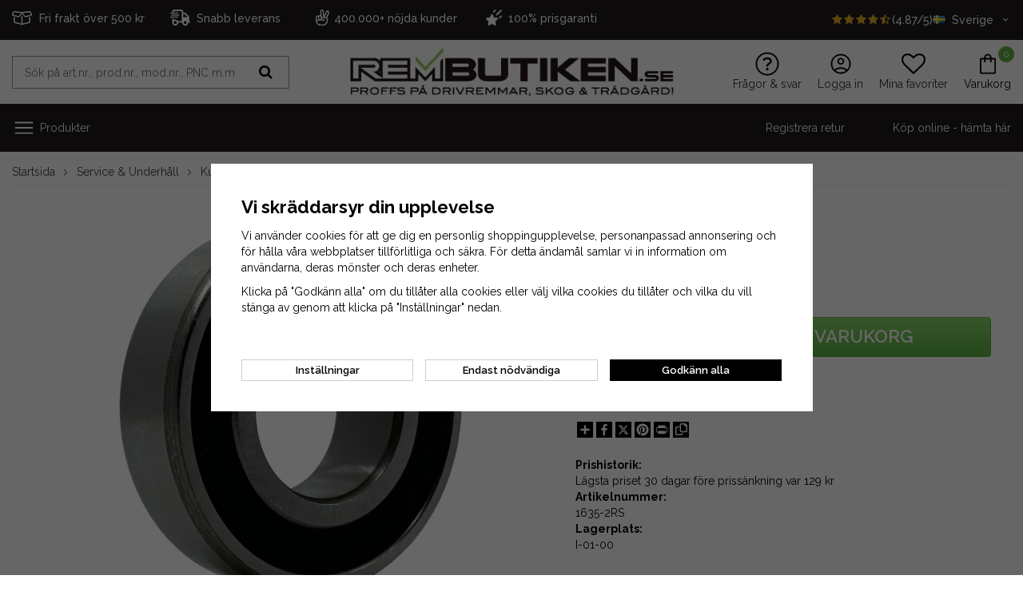

--- FILE ---
content_type: text/html; charset=UTF-8
request_url: https://www.rembutiken.se/service-underhall/kullager/kullager-1635-2rs/
body_size: 21571
content:
<!doctype html><html lang="sv" style="background-color: #FFFFFF"><head><meta http-equiv="content-type" content="text/html; charset=utf-8"><title>Kullager 1635-2RS</title><meta name="description" content="Kullager 1635-2RS. Originalnummer är 54063, 01027400, 05406300, 1185809, 1742433, JD9296, AM122158, 9549-0035-00, 9549003500, 1811-0179-01, 1811017901, 1811-0681-01, 1811068101, 1811-0703-01, 1811070301, 1811-0810-01, 1811081001, 251-207."><meta name="keywords" content=""><meta name="robots" content="index, follow"><meta name="viewport" content="width=device-width, initial-scale=1, maximum-scale=5"><!-- WIKINGGRUPPEN 8.1.2 --><link rel="shortcut icon" href="/favicon.png"><link rel="preconnect" href="https://fonts.gstatic.com/" /><link rel="preconnect" href="https://fonts.gstatic.com/" crossorigin /><link rel="preload" href="//fonts.googleapis.com/css?family=Raleway:500,600,700,400,300&display=swap" as="style"><link rel="stylesheet" href="//fonts.googleapis.com/css?family=Raleway:500,600,700,400,300&display=swap" type="text/css"><link rel="stylesheet" href="/js/jquery.fancybox-2.15/jquery.fancybox.css"><link rel="stylesheet" href="/frontend/view_desktop/css/compiled.css?1227"><link rel="canonical" href="https://www.rembutiken.se/service-underhall/kullager/kullager-1635-2rs/"><link rel="alternate" hreflang="sv" href="https://www.rembutiken.se/service-underhall/kullager/kullager-1635-2rs/"><link rel="alternate" hreflang="no" href="https://reimbutikken.no/no/service-og-vedlikehold/kulelager/kulelager-1635-2rs/"><script>window.dataLayer = window.dataLayer || [];
function gtag(){dataLayer.push(arguments);}
gtag('consent', 'default', {
'ad_storage': 'denied',
'analytics_storage': 'denied',
'ad_user_data': 'denied',
'ad_personalization': 'denied'
});
window.updateGoogleConsents = (function () {
let consents = {};
let timeout;
const addConsents = (function() {
let executed = false;
return function() {
if (!executed) {
executed = true;
gtag('consent', 'update', consents);
delete window.updateGoogleConsents;
}
}
})();
return function (obj) {
consents = { ...consents, ...obj };
clearTimeout(timeout);
setTimeout(addConsents, 25);
}
})();</script><script>document.addEventListener('DOMContentLoaded', function(){
$(document).on('acceptCookies1', function() {
$('body').append(atob('PHNjcmlwdD51cGRhdGVHb29nbGVDb25zZW50cyh7ICdhZF9zdG9yYWdlJzogJ2dyYW50ZWQnIH0pOzwvc2NyaXB0Pg=='));
});
});</script><script>document.addEventListener('DOMContentLoaded', function(){
$(document).on('acceptCookies1', function() {
$('body').append(atob('PHNjcmlwdD51cGRhdGVHb29nbGVDb25zZW50cyh7ICdhbmFseXRpY3Nfc3RvcmFnZSc6ICdncmFudGVkJyB9KTs8L3NjcmlwdD4='));
});
});</script><script>document.addEventListener('DOMContentLoaded', function(){
$(document).on('acceptCookies1', function() {
$('body').append(atob('PHNjcmlwdD51cGRhdGVHb29nbGVDb25zZW50cyh7ICdhZF91c2VyX2RhdGEnOiAnZ3JhbnRlZCcgfSk7PC9zY3JpcHQ+'));
});
});</script><script>document.addEventListener('DOMContentLoaded', function(){
$(document).on('acceptCookies1', function() {
$('body').append(atob('PHNjcmlwdD51cGRhdGVHb29nbGVDb25zZW50cyh7ICdhZF9wZXJzb25hbGl6YXRpb24nOiAnZ3JhbnRlZCcgfSk7PC9zY3JpcHQ+'));
});
});</script><script>document.addEventListener('DOMContentLoaded', function(){
$(document).on('denyCookies1', function() {
$('body').append(atob('PHNjcmlwdD51cGRhdGVHb29nbGVDb25zZW50cyh7ICdhZF9zdG9yYWdlJzogJ2RlbmllZCcgfSk7PC9zY3JpcHQ+'));
});
});</script><script>document.addEventListener('DOMContentLoaded', function(){
$(document).on('denyCookies1', function() {
$('body').append(atob('PHNjcmlwdD51cGRhdGVHb29nbGVDb25zZW50cyh7ICdhbmFseXRpY3Nfc3RvcmFnZSc6ICdkZW5pZWQnIH0pOzwvc2NyaXB0Pg=='));
});
});</script><script>document.addEventListener('DOMContentLoaded', function(){
$(document).on('denyCookies1', function() {
$('body').append(atob('PHNjcmlwdD51cGRhdGVHb29nbGVDb25zZW50cyh7ICdhZF91c2VyX2RhdGEnOiAnZGVuaWVkJyB9KTs8L3NjcmlwdD4='));
});
});</script><script>document.addEventListener('DOMContentLoaded', function(){
$(document).on('denyCookies1', function() {
$('body').append(atob('PHNjcmlwdD51cGRhdGVHb29nbGVDb25zZW50cyh7ICdhZF9wZXJzb25hbGl6YXRpb24nOiAnZGVuaWVkJyB9KTs8L3NjcmlwdD4='));
});
});</script><script>if (typeof dataLayer == "undefined") {var dataLayer = [];} dataLayer.push({"ecommerce":{"currencyCode":"SEK","detail":{"products":[{"name":"Kullager 1635-2RS","id":13765,"price":113,"category":"service-underhall\/kullager"}]}}}); dataLayer.push({"event":"fireRemarketing","remarketing_params":{"ecomm_prodid":"F1C41805","ecomm_category":"service-underhall\/kullager","ecomm_totalvalue":113,"isSaleItem":true,"ecomm_pagetype":"product"}}); (function(w,d,s,l,i){w[l]=w[l]||[];w[l].push({'gtm.start':
new Date().getTime(),event:'gtm.js'});var f=d.getElementsByTagName(s)[0],
j=d.createElement(s),dl=l!='dataLayer'?'&l='+l:'';j.async=true;j.src=
'//www.googletagmanager.com/gtm.js?id='+i+dl;f.parentNode.insertBefore(j,f);
})(window,document,'script','dataLayer','GTM-N87GNZ');</script><meta name="google-site-verification" content="rv64nykymEjnXiLqufPV6Fw_YMsJWayym0PP97GWkRA" /><meta name="facebook-domain-verification" content="fxnq7ra3ju98cktmvwzfof0j8eaybk" /><meta name="google-site-verification" content="0wV4n-ANSCig41aKCw_OaSZtjyKwdxMqpjAg9ELHQz0" /><meta name="google-site-verification" content="QrQI7Kw4LbRT02XuomPwqaEtr3OpNGRlPRLRXsmB7IQ" /><script src="https://www.google.com/recaptcha/api.js"></script></head><body itemscope itemtype="http://schema.org/WebPage"><div id="fb-root"></div><div class="l-top-menu-holder"><div class="l-top-menu"><div class="l-top-menu__left"><ul><li><p><img alt="" height="25" src="/userfiles/image/box1.png.webp" width="25">&nbsp; &nbsp;<span style="color:#ffffff;"><span style="font-size:14px;">Fri frakt &ouml;ver 500 kr</span></span><span style="font-size:14px;">&nbsp; &nbsp;</span></p></li><li><p><img alt="" height="25" src="/userfiles/image/truck1.png.webp" width="25"><span style="font-size:14px;">&nbsp; Snabb leverans&nbsp; &nbsp;&nbsp;</span></p></li><li><p><img alt="" height="25" src="/userfiles/image/v_sign_2.png.webp" width="25">&nbsp; <span style="font-size:14px;">400.000+ n&ouml;jda&nbsp;kunder&nbsp; &nbsp;&nbsp;</span></p></li><li><p><span style="font-size:14px;"><img alt="" height="24" src="/userfiles/image/star1.png.webp" width="20">&nbsp; <a href="https://www.rembutiken.se/info/prisgaranti/"><span style="color:#ffffff;">100% prisgaranti</span></a></span></p></li></ul></div><div class="l-top-menu__right"><a href="/reviews"><i class="wgr-icon icon-star review-stars review-stars-on"></i><i class="wgr-icon icon-star review-stars review-stars-on"></i><i class="wgr-icon icon-star review-stars review-stars-on"></i><i class="wgr-icon icon-star review-stars review-stars-on"></i><i class="wgr-icon icon-star-half-o review-stars review-stars-on"></i>(4.87/5)</a><div class="input-select"><div class="lang-has-dropdown"><img class="mr-small" width="16"
src="//wgrremote.se/img/flags/se.gif"
alt="Sverige">Sverige<i class="wgr-icon icon-arrow-down6"></i></div><div class="lang-dropdown"><a href="https://www.rembutiken.se/service-underhall/kullager/kullager-1635-2rs/?changecountry=SE"><img class="mr-small" width="16" src="//wgrremote.se/img/flags/se.gif" alt="Sverige">Sverige</a><a href="https://reimbutikken.no/no/service-og-vedlikehold/kulelager/kulelager-1635-2rs/?changecountry=NO"><img class="mr-small" width="16" src="//wgrremote.se/img/flags/no.gif" alt="Norge">Norge</a><span class="curr-changer-option js-curr-changer" data-currency="DKK"><img class="mr-small" width="16" src="//wgrremote.se/img/flags/dk.gif" alt="Danmark">Danmark</span><span class="curr-changer-option js-curr-changer" data-currency="EUR"><img class="mr-small" width="16" src="//wgrremote.se/img/flags/fi.gif" alt="Finland">Finland</span></div></div></div></div></div><!-- Start of .l-header --><div class="l-header-holder"><div class="l-header" itemscope itemtype="http://schema.org/WPHeader"><div class="l-header__inner"><div class="l-header__col l-header__col--1"><!-- Search Box --><form method="get" action="/search/" class="site-search" itemprop="potentialAction"
itemscope itemtype="http://schema.org/SearchAction"><div class="site-search__col-1"><meta itemprop="target"
content="https://www.rembutiken.se/search/?q={q}"/><input type="hidden" name="lang" value="sv"><input type="search" autocomplete="off" value=""
name="q" class="site-search__input stretched js-autocomplete-input"
placeholder="Sök på art.nr., prod.nr., mod.nr., PNC m.m." required itemprop="query-input"><div class="is-autocomplete-preloader preloader preloader--small preloader--middle"><div class="preloader__icn"><div class="preloader__cut"><div class="preloader__donut"></div></div></div></div></div><div class="site-search__col-2"><button type="submit" class="site-search__btn"><i class="wgr-icon icon-search"></i></button></div></form></div><div class="l-header__col l-header__col--2"><a class="site-logo" href="/"><img src="/frontend/view_desktop/design/logos/logo_sv.png.webp" alt="RemButiken.se"></a></div><div class="l-header__col l-header__col--3"><ul class="nav"><li><a class="header-icon-link" href="/faq/" itemprop="url" target="_blank"><img class="header-icon" src="/frontend/view_desktop/design/svgs/question.svg" alt="Frågor & svar" width="30" height="30"><span class="header-icon-header">Frågor & svar</span></a></li><li><a class="header-icon-link" href="/customer-login/" itemprop="url"><img class="header-icon" src="/frontend/view_desktop/design/svgs/account.svg" alt="login link" width="30" height="30"><span class="header-icon-header">Logga in</span></a></li><li class="topcart__favorites" id="js-top-favorites-desktop"><a class="header-icon-link "
title="Mina favoriter"
href="/my-favorites/?"><i class="wgr-icon icon-heart icon-on"></i><i class="wgr-icon icon-heart-o icon-off"></i><span class="header-icon-header">Mina favoriter</span></a></li><li id="topcart-holder"><div class="header-icon-link" id="topcart-area"><div class="topcart__icon-inner header-icon-link" ><img src="/frontend/view_desktop/design/svgs/shoppingbag.svg" class="topcart-icon" alt="Cart" width="30" height="30"><span class="topcart-count">0</span><span>Varukorg</span></div></div></li><div id="popcart"></div></ul></div></div></div><div class="l-menubar"><div class="l-menubar__inner"><div class="menubar-col menubar-col--1"><button class="neutral-btn is-menu-toggle" aria-label="menu"><img class="icon-on" src="/frontend/view_desktop/design/svgs/close.svg" width="30" height="30"><img class="icon-off" src="/frontend/view_desktop/design/svgs/menu.svg" width="30" height="30">Produkter</button><ul class="nav site-nav mega-menu" itemscope itemtype="http://schema.org/SiteNavigationElement"><li class="has-dropdown"><a href="/remmar/"class="js-dropdown-toggle" >Remmar<img src="/frontend/view_desktop/design/svgs/arrowright.svg" height="15" width="15"></a><div class="dropdown"><ul class="dropdown__inner"><li class="has-dropdown"><a href="/remmar/flersparsremmar/"class="js-dropdown-toggle" >Flerspårsremmar<img src="/frontend/view_desktop/design/svgs/arrowright.svg" height="15" width="15"></a><div class="dropdown"><ul class="dropdown__inner"><li class="has-dropdown"><a href="/remmar/flersparsremmar/pj-profil/" >PJ-profil</a></li><li class="has-dropdown"><a href="/remmar/flersparsremmar/pk-profil/" >PK-profil</a></li><li ><a href="/remmar/flersparsremmar/ovriga-remmar/" >Övriga remmar</a></li></ul></div></li><li class="has-dropdown"><a href="/remmar/kilremmar/"class="js-dropdown-toggle" >Kilremmar<img src="/frontend/view_desktop/design/svgs/arrowright.svg" height="15" width="15"></a><div class="dropdown"><ul class="dropdown__inner"><li class="has-dropdown"><a href="/remmar/kilremmar/klassiska-kilremmar/" >Klassiska kilremmar</a></li><li class="has-dropdown"><a href="/remmar/kilremmar/smalkilremmar/" >Smalkilremmar</a></li><li class="has-dropdown"><a href="/remmar/kilremmar/tandade-kilremmar/" >Tandade kilremmar</a></li><li class="has-dropdown"><a href="/remmar/kilremmar/forstarkta-kilremmar/" >Förstärkta kilremmar</a></li><li class="has-dropdown"><a href="/remmar/kilremmar/hexagonala-kilremmar/" >Hexagonala kilremmar</a></li><li class="has-dropdown"><a href="/remmar/kilremmar/flaktremmar/" >Fläktremmar</a></li><li ><a href="/remmar/kilremmar/kilremmar-till-kellfri/" >Kilremmar till Kellfri</a></li></ul></div></li><li class="has-dropdown"><a href="/remmar/kuggremmar/"class="js-dropdown-toggle" >Kuggremmar<img src="/frontend/view_desktop/design/svgs/arrowright.svg" height="15" width="15"></a><div class="dropdown"><ul class="dropdown__inner"><li class="has-dropdown"><a href="/remmar/kuggremmar/3m-profil/" >3M-profil</a></li><li class="has-dropdown"><a href="/remmar/kuggremmar/5m-profil/" >5M-profil</a></li><li class="has-dropdown"><a href="/remmar/kuggremmar/8m-profil/" >8M-profil</a></li><li class="has-dropdown"><a href="/remmar/kuggremmar/14m-profil/" >14M-profil</a></li><li class="has-dropdown"><a href="/remmar/kuggremmar/h-profil/" >H-profil</a></li><li class="has-dropdown"><a href="/remmar/kuggremmar/l-profil/" >L-profil</a></li><li class="has-dropdown"><a href="/remmar/kuggremmar/xl-profil/" >XL-profil</a></li></ul></div></li></ul></div></li><li class="has-dropdown"><a href="/remskivor-bussningar/"class="js-dropdown-toggle" >Remskivor / bussningar<img src="/frontend/view_desktop/design/svgs/arrowright.svg" height="15" width="15"></a><div class="dropdown"><ul class="dropdown__inner"><li class="has-dropdown"><a href="/remskivor-bussningar/forborrade-kilremskivor/"class="js-dropdown-toggle" >Förborrade kilremskivor<img src="/frontend/view_desktop/design/svgs/arrowright.svg" height="15" width="15"></a><div class="dropdown"><ul class="dropdown__inner"><li ><a href="/remskivor-bussningar/forborrade-kilremskivor/a-ax-spa-xpa/" >A/AX/SPA/XPA</a></li><li ><a href="/remskivor-bussningar/forborrade-kilremskivor/b-bx-spb-xpb/" >B/BX/SPB/XPB</a></li></ul></div></li><li class="has-dropdown"><a href="/remskivor-bussningar/kilremskivor-tl-tb/"class="js-dropdown-toggle" >Kilremskivor (TL / TB)<img src="/frontend/view_desktop/design/svgs/arrowright.svg" height="15" width="15"></a><div class="dropdown"><ul class="dropdown__inner"><li ><a href="/remskivor-bussningar/kilremskivor-tl-tb/z-zx-spz-xpz/" >Z/ZX/SPZ/XPZ</a></li><li ><a href="/remskivor-bussningar/kilremskivor-tl-tb/a-ax-spa-xpa/" >A/AX/SPA/XPA</a></li><li ><a href="/remskivor-bussningar/kilremskivor-tl-tb/b-bx-spb-xpb/" >B/BX/SPB/XPB</a></li><li ><a href="/remskivor-bussningar/kilremskivor-tl-tb/c-cx-spc-xpc/" >C/CX/SPC/XPC</a></li></ul></div></li><li class="has-dropdown"><a href="/remskivor-bussningar/klambussningar/"class="js-dropdown-toggle" >Klämbussningar<img src="/frontend/view_desktop/design/svgs/arrowright.svg" height="15" width="15"></a><div class="dropdown"><ul class="dropdown__inner"><li ><a href="/remskivor-bussningar/klambussningar/klambussning-1008/" >Klämbussning 1008</a></li><li ><a href="/remskivor-bussningar/klambussningar/klambussning-1108/" >Klämbussning 1108</a></li><li ><a href="/remskivor-bussningar/klambussningar/klambussning-1210/" >Klämbussning 1210</a></li><li ><a href="/remskivor-bussningar/klambussningar/klambussning-1215/" >Klämbussning 1215</a></li><li ><a href="/remskivor-bussningar/klambussningar/klambussning-1310/" >Klämbussning 1310</a></li><li ><a href="/remskivor-bussningar/klambussningar/klambussning-1610/" >Klämbussning 1610</a></li><li ><a href="/remskivor-bussningar/klambussningar/klambussning-1615/" >Klämbussning 1615</a></li><li ><a href="/remskivor-bussningar/klambussningar/klambussning-2012/" >Klämbussning 2012</a></li><li ><a href="/remskivor-bussningar/klambussningar/klambussning-2517/" >Klämbussning 2517</a></li><li ><a href="/remskivor-bussningar/klambussningar/klambussning-3020/" >Klämbussning 3020</a></li><li ><a href="/remskivor-bussningar/klambussningar/klambussning-3030/" >Klämbussning 3030</a></li><li ><a href="/remskivor-bussningar/klambussningar/klambussning-3525/" >Klämbussning 3525</a></li><li ><a href="/remskivor-bussningar/klambussningar/klambussning-3535/" >Klämbussning 3535</a></li><li ><a href="/remskivor-bussningar/klambussningar/klambussning-4030/" >Klämbussning 4030</a></li><li ><a href="/remskivor-bussningar/klambussningar/klambussning-4040/" >Klämbussning 4040</a></li><li ><a href="/remskivor-bussningar/klambussningar/klambussning-4545/" >Klämbussning 4545</a></li><li ><a href="/remskivor-bussningar/klambussningar/klambussning-5050/" >Klämbussning 5050</a></li></ul></div></li></ul></div></li><li class="has-dropdown"><a href="/dack-tillbehor/"class="js-dropdown-toggle" >Däck & tillbehör<img src="/frontend/view_desktop/design/svgs/arrowright.svg" height="15" width="15"></a><div class="dropdown"><ul class="dropdown__inner"><li ><a href="/dack-tillbehor/dack/" >Däck</a></li><li ><a href="/dack-tillbehor/innerslang/" >Innerslang</a></li><li ><a href="/dack-tillbehor/skruvdubb/" >Skruvdubb</a></li><li ><a href="/dack-tillbehor/snokedjor/" >Snökedjor</a></li><li ><a href="/dack-tillbehor/verktyg-tillbehor/" >Verktyg & tillbehör</a></li></ul></div></li><li class="has-dropdown"><a href="/skog/"class="js-dropdown-toggle" >Skog<img src="/frontend/view_desktop/design/svgs/arrowright.svg" height="15" width="15"></a><div class="dropdown"><ul class="dropdown__inner"><li class="has-dropdown"><a href="/skog/motorsag/"class="js-dropdown-toggle" >Motorsåg<img src="/frontend/view_desktop/design/svgs/arrowright.svg" height="15" width="15"></a><div class="dropdown"><ul class="dropdown__inner"><li ><a href="/skog/motorsag/branslefilter/" >Bränslefilter</a></li><li ><a href="/skog/motorsag/bransleslang/" >Bränsleslang</a></li><li ><a href="/skog/motorsag/filutrustning/" >Filutrustning</a></li><li ><a href="/skog/motorsag/forgasardelar/" >Förgasardelar</a></li><li ><a href="/skog/motorsag/kilar/" >Kilar</a></li><li ><a href="/skog/motorsag/primerpumpar/" >Primerpumpar</a></li><li class="has-dropdown"><a href="/skog/motorsag/skordarkedjor/" >Skördarkedjor</a></li><li ><a href="/skog/motorsag/smorjmedel/" >Smörjmedel</a></li><li class="has-dropdown"><a href="/skog/motorsag/sagkedjor/" >Sågkedjor</a></li><li class="has-dropdown"><a href="/skog/motorsag/sagsvard/" >Sågsvärd</a></li><li ><a href="/skog/motorsag/tillbehor/" >Tillbehör</a></li><li ><a href="/skog/motorsag/tandspolar/" >Tändspolar</a></li><li ><a href="/skog/motorsag/ovriga-reservdelar/" >Övriga reservdelar</a></li></ul></div></li><li class="has-dropdown"><a href="/skog/rojsag/"class="js-dropdown-toggle" >Röjsåg<img src="/frontend/view_desktop/design/svgs/arrowright.svg" height="15" width="15"></a><div class="dropdown"><ul class="dropdown__inner"><li ><a href="/skog/rojsag/branslefilter/" >Bränslefilter</a></li><li ><a href="/skog/rojsag/bransleslang/" >Bränsleslang</a></li><li ><a href="/skog/rojsag/filutrustning/" >Filutrustning</a></li><li ><a href="/skog/rojsag/forgasardelar/" >Förgasardelar</a></li><li ><a href="/skog/rojsag/primerpumpar/" >Primerpumpar</a></li><li ><a href="/skog/rojsag/rojsagsklingor/" >Röjsågsklingor</a></li><li ><a href="/skog/rojsag/smorjmedel/" >Smörjmedel</a></li><li ><a href="/skog/rojsag/trimmerhuvud/" >Trimmerhuvud</a></li><li ><a href="/skog/rojsag/tandspolar/" >Tändspolar</a></li></ul></div></li></ul></div></li><li class="has-dropdown"><a href="/tradgard/"class="js-dropdown-toggle" >Trädgård<img src="/frontend/view_desktop/design/svgs/arrowright.svg" height="15" width="15"></a><div class="dropdown"><ul class="dropdown__inner"><li class="has-dropdown"><a href="/tradgard/bevattning/"class="js-dropdown-toggle" >Bevattning<img src="/frontend/view_desktop/design/svgs/arrowright.svg" height="15" width="15"></a><div class="dropdown"><ul class="dropdown__inner"><li ><a href="/tradgard/bevattning/dropp-mikrobevattning/" >Dropp & mikrobevattning</a></li><li ><a href="/tradgard/bevattning/kopplingar-och-adaptrar/" >Kopplingar och adaptrar</a></li><li ><a href="/tradgard/bevattning/spraymunstycken/" >Spraymunstycken</a></li><li ><a href="/tradgard/bevattning/timers/" >Timers</a></li><li ><a href="/tradgard/bevattning/tradgardsslangar/" >Trädgårdsslangar</a></li><li ><a href="/tradgard/bevattning/vattenspridare/" >Vattenspridare</a></li><li ><a href="/tradgard/bevattning/ovriga-tillbehor/" >Övriga tillbehör</a></li></ul></div></li><li class="has-dropdown"><a href="/tradgard/grasklippare/"class="js-dropdown-toggle" >Gräsklippare<img src="/frontend/view_desktop/design/svgs/arrowright.svg" height="15" width="15"></a><div class="dropdown"><ul class="dropdown__inner"><li ><a href="/tradgard/grasklippare/bransledelar/" >Bränsledelar</a></li><li class="has-dropdown"><a href="/tradgard/grasklippare/drivremmar/" >Drivremmar</a></li><li class="has-dropdown"><a href="/tradgard/grasklippare/eldelar/" >Eldelar</a></li><li class="has-dropdown"><a href="/tradgard/grasklippare/grasklipparknivar/" >Gräsklipparknivar</a></li><li class="has-dropdown"><a href="/tradgard/grasklippare/klippaggregatsdelar/" >Klippaggregatsdelar</a></li><li ><a href="/tradgard/grasklippare/motordelar/" >Motordelar</a></li><li class="has-dropdown"><a href="/tradgard/grasklippare/remskivor-spannrullar/" >Remskivor / spännrullar</a></li><li class="has-dropdown"><a href="/tradgard/grasklippare/servicedelar/" >Servicedelar</a></li><li class="has-dropdown"><a href="/tradgard/grasklippare/vajrar/" >Vajrar</a></li><li ><a href="/tradgard/grasklippare/ovriga-reservdelar/" >Övriga reservdelar</a></li></ul></div></li><li class="has-dropdown"><a href="/tradgard/grastrimmer/"class="js-dropdown-toggle" >Grästrimmer<img src="/frontend/view_desktop/design/svgs/arrowright.svg" height="15" width="15"></a><div class="dropdown"><ul class="dropdown__inner"><li ><a href="/tradgard/grastrimmer/trimmerhuvud/" >Trimmerhuvud</a></li><li ><a href="/tradgard/grastrimmer/trimmertrad/" >Trimmertråd</a></li></ul></div></li><li class="has-dropdown"><a href="/tradgard/robotgrasklippare/"class="js-dropdown-toggle" >Robotgräsklippare<img src="/frontend/view_desktop/design/svgs/arrowright.svg" height="15" width="15"></a><div class="dropdown"><ul class="dropdown__inner"><li class="has-dropdown"><a href="/tradgard/robotgrasklippare/batterier/" >Batterier</a></li><li class="has-dropdown"><a href="/tradgard/robotgrasklippare/begransningskabel/" >Begränsningskabel</a></li><li class="has-dropdown"><a href="/tradgard/robotgrasklippare/drivremmar/" >Drivremmar</a></li><li ><a href="/tradgard/robotgrasklippare/felsokning-reparation/" >Felsökning / reparation</a></li><li class="has-dropdown"><a href="/tradgard/robotgrasklippare/grasklipparknivar/" >Gräsklipparknivar</a></li><li ><a href="/tradgard/robotgrasklippare/installation/" >Installation</a></li><li ><a href="/tradgard/robotgrasklippare/installationspaket/" >Installationspaket</a></li><li ><a href="/tradgard/robotgrasklippare/kabelkopplingar/" >Kabelkopplingar</a></li><li ><a href="/tradgard/robotgrasklippare/vinterforvaring/" >Vinterförvaring</a></li><li ><a href="/tradgard/robotgrasklippare/ovriga-tillbehor/" >Övriga tillbehör</a></li></ul></div></li><li class="has-dropdown"><a href="/tradgard/rojsag/"class="js-dropdown-toggle" >Röjsåg<img src="/frontend/view_desktop/design/svgs/arrowright.svg" height="15" width="15"></a><div class="dropdown"><ul class="dropdown__inner"><li ><a href="/tradgard/rojsag/branslefilter/" >Bränslefilter</a></li><li ><a href="/tradgard/rojsag/bransleslang/" >Bränsleslang</a></li><li ><a href="/tradgard/rojsag/filutrustning/" >Filutrustning</a></li><li ><a href="/tradgard/rojsag/forgasardelar/" >Förgasardelar</a></li><li ><a href="/tradgard/rojsag/primerpumpar/" >Primerpumpar</a></li><li ><a href="/tradgard/rojsag/rojsagsklingor/" >Röjsågsklingor</a></li><li ><a href="/tradgard/rojsag/smorjmedel/" >Smörjmedel</a></li><li ><a href="/tradgard/rojsag/trimmerhuvud/" >Trimmerhuvud</a></li><li ><a href="/tradgard/rojsag/tandspolar/" >Tändspolar</a></li></ul></div></li><li class="has-dropdown"><a href="/tradgard/snoslunga/"class="js-dropdown-toggle" >Snöslunga<img src="/frontend/view_desktop/design/svgs/arrowright.svg" height="15" width="15"></a><div class="dropdown"><ul class="dropdown__inner"><li ><a href="/tradgard/snoslunga/brytbultar/" >Brytbultar</a></li><li ><a href="/tradgard/snoslunga/bransledelar/" >Bränsledelar</a></li><li class="has-dropdown"><a href="/tradgard/snoslunga/drivremmar/" >Drivremmar</a></li><li ><a href="/tradgard/snoslunga/eldelar/" >Eldelar</a></li><li ><a href="/tradgard/snoslunga/friktionshjul/" >Friktionshjul</a></li><li ><a href="/tradgard/snoslunga/motordelar/" >Motordelar</a></li><li class="has-dropdown"><a href="/tradgard/snoslunga/servicedelar/" >Servicedelar</a></li><li ><a href="/tradgard/snoslunga/vajrar/" >Vajrar</a></li><li ><a href="/tradgard/snoslunga/ovriga-reservdelar/" >Övriga reservdelar</a></li></ul></div></li><li class="has-dropdown"><a href="/tradgard/ovriga-maskiner/"class="js-dropdown-toggle" >Övriga maskiner<img src="/frontend/view_desktop/design/svgs/arrowright.svg" height="15" width="15"></a><div class="dropdown"><ul class="dropdown__inner"><li class="has-dropdown"><a href="/tradgard/ovriga-maskiner/drivremmar/" >Drivremmar</a></li></ul></div></li></ul></div></li><li class="has-dropdown"><a href="/moped-scooter/"class="js-dropdown-toggle" >Moped & Scooter<img src="/frontend/view_desktop/design/svgs/arrowright.svg" height="15" width="15"></a><div class="dropdown"><ul class="dropdown__inner"><li ><a href="/moped-scooter/tandremmar/" >Tandremmar</a></li><li ><a href="/moped-scooter/variatorremmar/" >Variatorremmar</a></li></ul></div></li><li class="has-dropdown"><a href="/snoskoter-atv/"class="js-dropdown-toggle" >Snöskoter & ATV<img src="/frontend/view_desktop/design/svgs/arrowright.svg" height="15" width="15"></a><div class="dropdown"><ul class="dropdown__inner"><li class="has-dropdown"><a href="/snoskoter-atv/atv-utv-sxs/"class="js-dropdown-toggle" >ATV/UTV/SxS<img src="/frontend/view_desktop/design/svgs/arrowright.svg" height="15" width="15"></a><div class="dropdown"><ul class="dropdown__inner"><li ><a href="/snoskoter-atv/atv-utv-sxs/variatorremmar/" >Variatorremmar</a></li></ul></div></li><li class="has-dropdown"><a href="/snoskoter-atv/snoskoter/"class="js-dropdown-toggle" >Snöskoter<img src="/frontend/view_desktop/design/svgs/arrowright.svg" height="15" width="15"></a><div class="dropdown"><ul class="dropdown__inner"><li ><a href="/snoskoter-atv/snoskoter/flaktremmar/" >Fläktremmar</a></li><li class="has-dropdown"><a href="/snoskoter-atv/snoskoter/variatorremmar/" >Variatorremmar</a></li></ul></div></li></ul></div></li><li class="has-dropdown"><a href="/service-underhall/"class="js-dropdown-toggle" >Service & Underhåll<img src="/frontend/view_desktop/design/svgs/arrowright.svg" height="15" width="15"></a><div class="dropdown"><ul class="dropdown__inner"><li ><a href="/service-underhall/batterier/" >Batterier</a></li><li class="has-dropdown"><a href="/service-underhall/bilvard/"class="js-dropdown-toggle" >Bilvård<img src="/frontend/view_desktop/design/svgs/arrowright.svg" height="15" width="15"></a><div class="dropdown"><ul class="dropdown__inner"><li ><a href="/service-underhall/bilvard/avfettning/" >Avfettning</a></li><li ><a href="/service-underhall/bilvard/lackskydd/" >Lackskydd</a></li><li ><a href="/service-underhall/bilvard/mikrofiberdukar/" >Mikrofiberdukar</a></li><li ><a href="/service-underhall/bilvard/paket/" >Paket</a></li><li ><a href="/service-underhall/bilvard/polering/" >Polering</a></li><li ><a href="/service-underhall/bilvard/rengoring/" >Rengöring</a></li><li ><a href="/service-underhall/bilvard/schampo/" >Schampo</a></li><li ><a href="/service-underhall/bilvard/tillbehor/" >Tillbehör</a></li></ul></div></li><li ><a href="/service-underhall/bransledelar/" >Bränsledelar</a></li><li class="has-dropdown"><a href="/service-underhall/filter/"class="js-dropdown-toggle" >Filter<img src="/frontend/view_desktop/design/svgs/arrowright.svg" height="15" width="15"></a><div class="dropdown"><ul class="dropdown__inner"><li ><a href="/service-underhall/filter/luftfilter/" >Luftfilter</a></li><li ><a href="/service-underhall/filter/oljefilter/" >Oljefilter</a></li><li ><a href="/service-underhall/filter/ovriga-filter/" >Övriga filter</a></li></ul></div></li><li ><a href="/service-underhall/kullager/" >Kullager</a></li><li ><a href="/service-underhall/motorolja-kem/" >Motorolja & kem</a></li><li ><a href="/service-underhall/motorservicesatser/" >Motorservicesatser</a></li><li ><a href="/service-underhall/skruv-bult-mutter/" >Skruv, bult & mutter</a></li><li ><a href="/service-underhall/smorjmedel/" >Smörjmedel</a></li><li class="has-dropdown"><a href="/service-underhall/tandstift/"class="js-dropdown-toggle" >Tändstift<img src="/frontend/view_desktop/design/svgs/arrowright.svg" height="15" width="15"></a><div class="dropdown"><ul class="dropdown__inner"><li ><a href="/service-underhall/tandstift/briggs-stratton/" >Briggs & Stratton</a></li><li ><a href="/service-underhall/tandstift/champion/" >Champion</a></li><li ><a href="/service-underhall/tandstift/ngk/" >NGK</a></li></ul></div></li><li ><a href="/service-underhall/ovriga-tillbehor/" >Övriga tillbehör</a></li></ul></div></li><li class="has-dropdown"><a href="/fardiga-paket/"class="js-dropdown-toggle" >Färdiga paket<img src="/frontend/view_desktop/design/svgs/arrowright.svg" height="15" width="15"></a><div class="dropdown"><ul class="dropdown__inner"><li class="has-dropdown"><a href="/fardiga-paket/grasklippare/"class="js-dropdown-toggle" >Gräsklippare<img src="/frontend/view_desktop/design/svgs/arrowright.svg" height="15" width="15"></a><div class="dropdown"><ul class="dropdown__inner"><li ><a href="/fardiga-paket/grasklippare/husqvarna/" >Husqvarna</a></li><li ><a href="/fardiga-paket/grasklippare/jonsered/" >Jonsered</a></li><li ><a href="/fardiga-paket/grasklippare/stiga/" >Stiga</a></li></ul></div></li><li ><a href="/fardiga-paket/motorsag/" >Motorsåg</a></li><li ><a href="/fardiga-paket/robotgrasklippare/" >Robotgräsklippare</a></li><li ><a href="/fardiga-paket/vedmaskin/" >Vedmaskin</a></li></ul></div></li><li ><a href="/merch/" >Merch</a></li><li ><a href="/fyndhornan/" >Fyndhörnan</a></li></ul></div><div class="menubar-col menubar-col--2 header-right"><div class="header--all"><p><a href="https://www.rembutiken.se/reclaim/"><span style="color:#ffffff;">Registrera retur</span></a><span style="color:#ffffff;">&nbsp; &nbsp; &nbsp; &nbsp; &nbsp; &nbsp; &nbsp; &nbsp;</span><a href="https://support.rembutiken.se/hc/sv/articles/30992753520401-K%C3%B6p-online-h%C3%A4mta-h%C3%A4r" target="_blank"><span style="color:#ffffff;">K&ouml;p online - h&auml;mta h&auml;r</span></a></p></div></div></div></div></div><div class="l-mobile-header"><div class="l-mobile-header__inner__variant"><span class="top-favorites-mobile" id="js-top-favorites-mobile"><a class="m-header__item m-header__item--cart neutral-btn m-header__item--favorites "
href="/my-favorites/?"
aria-label="Mina favoriter"><i class="wgr-icon icon-heart icon-on"></i><i class="wgr-icon icon-heart-o icon-off"></i></a></span><a class="editable-area-mobile-header" href="/faq/"><img src="/frontend/view_desktop/design/svgs/question.svg" class="topcart-icon" alt="Frågor & svar" width="30" height="30"></a><a class="mini-logo" href="/"><img src="/frontend/view_desktop/design/logos/logo_sv.png.webp" class="mini-site-logo" alt="RemButiken.se"></a><button class="neutral-btn mini-cart" onclick="goToURL('/checkout/')" aria-label="Varukorg"><div class="mini-cart-inner"><img src="/frontend/view_desktop/design/svgs/shoppingbag.svg" class="topcart-icon" alt="Cart" width="34" height="34"></div></button><button class="neutral-btn mini-menu" aria-label="Meny"><i class="wgr-icon icon-list2"></i></button></div><!-- Search Box --><div class="site-search m-site-search-form js-autocomplete-mobile-form clearfix"><form method="get" action="/search/" class="m-site-search"><div class="m-site-search__col-1"><input type="hidden" name="lang" value="sv"><input type="search" tabindex="-1" autocomplete="off"
value="" name="q"
class="site-search__input js-autocomplete-input"
placeholder="Sök på art.nr., prod.nr., mod.nr., PNC m.m." required><div class="is-autocomplete-preloader preloader preloader--small preloader--middle"><div class="preloader__icn"><div class="preloader__cut"><div class="preloader__donut"></div></div></div></div></div><div class="m-site-search__col-2"><button type="submit" class="neutral-btn site-search__btn"><i class="wgr-icon icon-search"></i></button></div></form></div></div><div class="l-holder clearfix"><div class="l-content clearfix"><div class="l-main"><ol itemprop="breadcrumb" class="nav breadcrumbs clearfix"><li><a href="/">Startsida</a> <i class="wgr-icon icon-arrow-right5" style="vertical-align:middle;"></i></li><li><a href="/service-underhall/" title="Service &amp; Underhåll">Service & Underhåll</a> <i class="wgr-icon icon-arrow-right5" style="vertical-align:middle;"></i></li><li><a href="/service-underhall/kullager/" title="Kullager">Kullager</a> <i class="wgr-icon icon-arrow-right5" style="vertical-align:middle;"></i></li><li>Kullager 1635-2RS</li></ol><div class="l-inner" itemscope itemtype="http://schema.org/WebPageElement" itemprop="mainContentOfPage"><div class="js-alert alert alert--error is-alert-close" style="display:none;"><span class="js-html"></span><i class="wgr-icon icon-times"></i></div><div itemprop="about" itemscope itemtype="http://schema.org/Product"><div class="l-product"><div class="l-product-col-1"><div id="currentBild" class="product-carousel"><a id="currentBildLink" href="https://www.rembutiken.se/service-underhall/kullager/kullager-1635-2rs/" title="Förstora bilden"><img src="/images/normal/kullager_2rs-14948.png.webp" alt="Kullager 1635-2RS" itemprop="image"></a></div><div class="product-thumbs" style="display:none;"><a class="fancyBoxLink" rel="produktbilder" href="/images/zoom/kullager_2rs-14948.png"><img src="/images/list/kullager_2rs-14948.png.webp" alt="Kullager 1635-2RS" id="thumb0"></a></div><div class="hidden-print"></div></div><div class="l-product-col-2"><h1 class="product-title" itemprop="name">Kullager 1635-2RS</h1><a class="top-rating js-top-rating"><span class="title-review" itemprop="aggregateRating" itemscope itemtype="http://schema.org/AggregateRating"><span itemprop="reviewCount" value="5"><i class="wgr-icon icon-star review-stars review-stars-on"></i><i class="wgr-icon icon-star review-stars review-stars-on"></i><i class="wgr-icon icon-star review-stars review-stars-on"></i><i class="wgr-icon icon-star review-stars review-stars-on"></i><i class="wgr-icon icon-star review-stars review-stars-on"></i></span><span>(<span itemprop="ratingValue">3</span> st recensioner)</span></span></a><form name="addToBasketForm" id="addToBasketForm"
action="/checkout/?action=additem"
method="post" onsubmit="return checkVisaProdSubmit()"><input type="hidden" id="aktivprislista" value="0"><input type="hidden" id="aktivprislistaprocent" value="100"><input type="hidden" id="aktivprislistaanvkampanjpris" value=""><input type="hidden" name="resourceType" value="0"><input type="hidden" name="foreignID" value="0"><input type="hidden" id="avtalskund" value="0"><div class="product-price-field " itemprop="offers" itemscope itemtype="http://schema.org/Offer"><div><span id="prisruta" class="price produktpris" itemprop="price">113 kr</span><div id="duspararDiv"><span id="dusparar"></span></div></div><link itemprop="availability" href="https://schema.org/InStock"><meta itemprop="itemCondition" itemtype="http://schema.org/OfferItemCondition" content="http://schema.org/NewCondition"><meta itemprop="priceCurrency" content="SEK"></div><div id="addToCardButtonDiv"><div class="product-cart-button-wrapper"><div class="is-maxallow"></div><div class="input-wrapper"><span class="wgr-icon icon-minus productpage-quantity-span js-productpage-sub"></span><input type="tel"
name="antal"
title="Antal"
class="product-quantity js-product-quantity"
maxlength="6"
value="1"
max=""
onkeyup="updateValSum()"><span class="wgr-icon icon-plus productpage-quantity-span productpage-quantity-span--add js-productpage-add"></span></div><a class="btn btn--primary visaprodBuyButton" href="#" onclick="return visaProdSubmit()">LÄGG I VARUKORG</a></div></div><div class="product-stock-item" id="lagerstatusFinnsEjReminder"><div class="product-reminder"><strong class="product-reminder__heading">Bevaka produkt</strong><p class="product-reminder__text">Tyvärr är produkten slut i lager just nu. Skriv in din mejladress nedan så kontaktar vi dig när produkten finns i lager igen.</p><div class="product-reminder__form"><input placeholder="Mejladress" class="product-reminder__input is-product-reminder__email" type="email" size="25"><button class="product-reminder__btn is-product-reminder__submit btn">Bevaka</button><span class="is-product-reminder__spinner"></span></div><div class="is-product-reminder__status"></div></div></div><div class="product-stock"><svg version="1.0" xmlns="http://www.w3.org/2000/svg" xmlns:xlink="http://www.w3.org/1999/xlink" x="0px" y="0px"
viewBox="0 0 131.3 141.5" enable-background="new 0 0 131.3 141.5" xml:space="preserve" style="width:22px; height:22px; margin-right: 5px; flex-shrink: 0;"><g id="background"></g><g id="label"></g><g id="Layer_5"><path fill="#FFFFFF" d="M131.3,34.5c0-0.1,0-0.1-0.1-0.2c0-0.1-0.1-0.2-0.1-0.3c0-0.1-0.1-0.1-0.1-0.2c-0.1-0.1-0.1-0.2-0.2-0.2
c-0.1-0.1-0.1-0.1-0.2-0.1c-0.1,0-0.1-0.1-0.2-0.2c0,0,0,0-0.1,0c0,0,0,0-0.1,0L66.6,0.2c-0.6-0.3-1.3-0.3-1.8,0L1.1,33.3
c0,0,0,0-0.1,0c0,0,0,0-0.1,0c-0.1,0-0.1,0.1-0.2,0.2c-0.1,0-0.1,0.1-0.2,0.1c-0.1,0.1-0.1,0.2-0.2,0.2c0,0.1-0.1,0.1-0.1,0.2
c-0.1,0.1-0.1,0.2-0.1,0.3c0,0.1-0.1,0.1-0.1,0.2C0,34.7,0,34.9,0,35.1v67.5c0,0.7,0.4,1.4,1,1.7l63.7,36.9c0,0,0,0,0,0
c0,0,0,0,0,0c0.1,0.1,0.2,0.1,0.3,0.1c0.1,0,0.1,0.1,0.2,0.1c0.2,0,0.3,0.1,0.5,0.1c0.2,0,0.3,0,0.5-0.1c0.1,0,0.1-0.1,0.2-0.1
c0.1,0,0.2-0.1,0.3-0.1c0,0,0,0,0,0c0,0,0,0,0,0l63.7-36.9c0.6-0.4,1-1,1-1.7V35.1C131.3,34.9,131.3,34.7,131.3,34.5z M103.8,74.7
l-3.1,1.7l-0.6,0.3v0l-5.9,3.2C94.2,80,94.1,80,94,80c-0.2,0-0.5-0.2-0.5-0.5v-7.4V56.7c0-0.3,0-0.5-0.1-0.8c0,0,0,0,0,0l12.1-6.3
v22.2C105.6,73,104.9,74.2,103.8,74.7z M27.4,24.1l59.5,30.7l-21.2,11L6.3,35.1L27.4,24.1z M91.2,52.6c-0.1-0.1-0.2-0.1-0.3-0.2
L31.8,21.9l12.1-6.3l59.3,30.8L91.2,52.6z M65.7,4.3L125,35.1l-17.5,9.1c-0.2-0.1-0.4-0.3-0.6-0.4L48.2,13.3L65.7,4.3z M4,38.4
l59.7,31V136L4,101.4V38.4z M127.3,101.4L67.7,136V69.3L89.5,58v16.8v4.7c0,2.5,2,4.5,4.5,4.5h0c0.7,0,1.5-0.2,2.2-0.6l6.4-3.5
l3.1-1.7c0,0,0,0,0,0l0.7-0.4c1.9-1,3.1-3,3.1-5.2v-0.8V48.2c0-0.2,0-0.4,0-0.6l5.5-2.8l12.3-6.4V101.4z"/><g><polygon class="stock_color" fill="#8BBB68" points="4,101.4 63.7,136 63.7,69.3 4,38.4 "/><path class="stock_color" fill="#8BBB68" d="M27.4,24.1c-7,3.6-14,7.3-21,10.9c19.8,10.3,39.6,20.5,59.3,30.8c7.1-3.7,14.1-7.3,21.2-11
C67,44.6,47.2,34.4,27.4,24.1z"/><path class="stock_color" fill="#8BBB68" d="M125,35.1C105.2,24.8,85.4,14.5,65.7,4.3c-5.8,3-11.7,6.1-17.5,9.1c19.8,10.3,39.5,20.6,59.3,30.8
C113.3,41.1,119.1,38.1,125,35.1z"/><path class="stock_color" fill="#8BBB68" d="M103.2,46.4C83.4,36.1,63.7,25.9,43.9,15.6c-4,2.1-8.1,4.2-12.1,6.3c19.8,10.2,39.6,20.5,59.4,30.7
C95.2,50.5,99.2,48.5,103.2,46.4z"/><path class="stock_color" fill="#8BBB68" d="M93.5,80.4c4-2.1,8.1-4.2,12.1-6.3c0-8.2-0.1-16.3-0.1-24.5c-4,2.1-8.1,4.2-12.1,6.3
C93.5,64.1,93.5,72.3,93.5,80.4z"/><path class="stock_color" fill="#8BBB68" d="M109.5,47.6c0,14.4,0,24.1,0,24.6c0,0.1,0,0.3,0,0.7c0,0.3-0.1,0.6-0.1,0.8c-0.1,0.5-0.2,1.1-0.6,1.7
c-0.1,0.2-0.3,0.4-0.4,0.6c-0.2,0.3-0.5,0.6-0.8,0.9c-0.5,0.4-0.9,0.7-1.3,1c-5.1,2.8-8.9,4.9-10.3,5.6c-0.1,0-0.3,0.2-0.6,0.3
c-0.9,0.3-2.4,0.5-3.8-0.3c-1.4-0.8-2-2.4-2.2-3.2c0-7.4,0-14.8-0.1-22.2c-7.3,3.8-14.6,7.6-21.9,11.3c0,22.2,0,44.5,0,66.7
c19.9-11.5,39.8-23.1,59.7-34.6c0-21,0-42,0-63.1C121.4,41.4,115.5,44.5,109.5,47.6z"/></g></g></svg><div id="lagerstatusFinns" class="product-stock-item in-stock"> <span class="product-stock-item__text">24&nbsp;st i lager</span></div><div id="lagerstatusBestallningsvara" class="product-stock-item on-order"><span class="product-stock-item__text"> Produkten är slutsåld</span></div><div id="lagerstatusFinnsNagra" class="product-stock-item soon-out-of-stock"> <span class="product-stock-item__text js-replace-stock-text">.</span></div><div id="lagerstatusFinnsEj" class="product-stock-item out-of-stock"> <span class="product-stock-item__text">Produkten är slutsåld</span></div></div><a class="btn--wishlist js-favorites-add js-favorites-add--productpage "
rel="nofollow" href="#"
data-favorites-success="redir"
data-combination="41805"><i class="wgr-icon icon-heart-o icon-off"></i><i class="wgr-icon icon-heart icon-on"></i> Markera som favorit</a><div id="chooseFirst" class="product-stock on-order"><br></div><div class="hidden-print"><!-- AddToAny BEGIN --><div class="a2a_kit a2a_kit_size_32 a2a_default_style"
data-a2a-title="Kullager 1635-2RS"><a class="a2a_dd" href="https://www.addtoany.com/share"></a><a class="a2a_button_facebook"><span class="a2a_svg a2a_s__default a2a_s_facebook" style="background-color: rgb(8, 102, 255);"><svg focusable="false" aria-hidden="true" xmlns="http://www.w3.org/2000/svg" viewBox="0 0 32 32"><path fill="#FFF" d="M17.78 27.5V17.008h3.522l.527-4.09h-4.05v-2.61c0-1.182.33-1.99 2.023-1.99h2.166V4.66c-.375-.05-1.66-.16-3.155-.16-3.123 0-5.26 1.905-5.26 5.405v3.016h-3.53v4.09h3.53V27.5h4.223z"></path></svg></span></a><a class="a2a_button_x"></a><a class="a2a_button_pinterest"></a><a class="a2a_button_print"></a><button class="btn--no-button is-copy" data-url="https://www.rembutiken.se/service-underhall/kullager/kullager-1635-2rs/"
aria-label="Högerklicka och kopiera adressen"
title="Kopiera produktlänk"><svg version="1.1" id="Layer_1" xmlns="http://www.w3.org/2000/svg" xmlns:xlink="http://www.w3.org/1999/xlink" x="0px" y="0px"
viewBox="0 0 512 512" style="enable-background:new 0 0 512 512; fill:#fff;" xml:space="preserve"><path d="M502.6,70.6L441.4,9.4c-6-6-14.1-9.4-22.6-9.4H255.1c-35.4,0-64,28.7-64,64l0,256c0.9,35.4,29.6,64,64.9,64h192
c35.2,0,64-28.8,64-64V93.2C512,84.8,508.6,76.6,502.6,70.6z M464,320c0,8.8-7.2,16-16,16H255.1c-8.8,0-16-7.2-16-16V64.1
c0-8.8,7.2-16,16-16h128L384,96c0,17.7,14.3,32,32,32h47.1v192H464z M272,448c0,8.8-7.2,16-16,16H63.1c-8.8,0-16-7.2-16-16L48,192.1
c0-8.8,7.2-16,16-16h96V128H64c-35.3,0-64,28.6-64,64l0,256c0,35.3,28.7,64,64,64h192c35.2,0,64-28.8,64-64v-32h-47.1L272,448z"/></svg><div class="share-button-msg-box share-button-copy js-share-button-copy">Kopierad</div></button></div><!-- AddToAny END --></div><div id="stafflandemain"></div><input type="hidden" id="hasStafflande" value="false"><input type="hidden" name="staffAntalFras" value="Antal"><input type="hidden" name="staffPrisFras" value="Pris /st"><input type="hidden" name="ordPrisFras" value="Ord."><input type="hidden" name="valdKombination" value="41805"><input type="hidden" name="varamoms" value="25"><input type="hidden" name="inKampanj" value="1"><input type="hidden" name="hasValalternativ" value="0"><input type="hidden" name="id" value="13765"><input type="hidden" name="bestallningsvara" value="0"><input type="hidden" name="lagergrans" value="0"><input type="hidden" name="defaultPrice" value="113"><div class="product-data"><div id="produktdata"> <b>Prishistorik:</b><br> <div id="js-lowest-price-info"> <span class="js-pricehistory__button productpage-pricehistory__btn js-price-history__chart__btn pointer" data-combinationid="41805" data-price="129"> Lägsta priset 30 dagar före prissänkning var <span id="js_pricehistory_pricephrase">129 kr</span> </span> </div> <div class="js-pricehistory__tooltip productpage-pricehistory__tooltip"> </div><b>Artikelnummer:</b><br><span id="articleno">1635-2RS</span><br><b>Lagerplats:</b><br><div id="stockPlaces">I-01-00<br></div></div></div></form></div><div class="l-product-col-3"><div class="tabs"><a class="tabs__nav__item tabs-description" href="#tabs-description" style="order:1;">Beskrivning<i class="tab-icon wgr-icon icon-arrow-down5"></i></a><a class="tabs__nav__item tabs-review" href="#tabs-review" style="order:2;"><span itemprop="aggregateRating" itemscope itemtype="http://schema.org/AggregateRating">Kundrecensioner <span itemprop="reviewCount" value="5"><i class="wgr-icon icon-star review-stars review-stars-on"></i><i class="wgr-icon icon-star review-stars review-stars-on"></i><i class="wgr-icon icon-star review-stars review-stars-on"></i><i class="wgr-icon icon-star review-stars review-stars-on"></i><i class="wgr-icon icon-star review-stars review-stars-on"></i></span></span><i class="tab-icon wgr-icon icon-arrow-down5"></i></a><div class="tabs__body tabs__body--description" id="tabs-description" style="order: 1;"><div itemprop="description"><p>Kullager 1635-2RS.</p><p>Inv&auml;ndig diameter: 19,05 mm.<br>Utv&auml;ndig diameter: 44,45 mm.<br>Bredd: 12,7 mm.</p><p>Originalnummer p&aring; produkten &auml;r 54063, 01027400, 05406300, 1185809, 1742433, JD9296, AM122158, 9549-0035-00, 9549003500, 1811-0179-01, 1811017901, 1811-0681-01, 1811068101, 1811-0703-01, 1811070301, 1811-0810-01, 1811081001, 251-207.</p><p>Produkten &auml;r en eftermarknadsdel (ej original).</p></div></div><div class="tabs__body tabs__body--review" id="tabs-review" style="order:2;"><div class="review-holder"><div class="review-body"><div class="review-col-1"><div><i class="wgr-icon icon-star review-stars review-stars-on"></i><i class="wgr-icon icon-star review-stars review-stars-on"></i><i class="wgr-icon icon-star review-stars review-stars-on"></i><i class="wgr-icon icon-star review-stars review-stars-on"></i><i class="wgr-icon icon-star review-stars review-stars-on"></i></div><span class="review-date">2025-03-08 av <span>Håkan</span></span></div></div></div><div class="review-holder"><div class="review-body"><div class="review-col-1"><div><i class="wgr-icon icon-star review-stars review-stars-on"></i><i class="wgr-icon icon-star review-stars review-stars-on"></i><i class="wgr-icon icon-star review-stars review-stars-on"></i><i class="wgr-icon icon-star review-stars review-stars-on"></i><i class="wgr-icon icon-star review-stars review-stars-on"></i></div><span class="review-date">2022-07-13</span></div><div class="review-col-2">Trodde att det skulle vara svårigheter med at få tag på detta lager, men lyckligtvis fanns det hos Rembutiken och till ett bra pris dessutom. Tummen upp. 👍🏻</div></div></div><div class="review-holder"><div class="review-body"><div class="review-col-1"><div><i class="wgr-icon icon-star review-stars review-stars-on"></i><i class="wgr-icon icon-star review-stars review-stars-on"></i><i class="wgr-icon icon-star review-stars review-stars-on"></i><i class="wgr-icon icon-star review-stars review-stars-on"></i><i class="wgr-icon icon-star review-stars review-stars-on"></i></div><span class="review-date">2022-06-20 av <span>Lasse</span></span></div><div class="review-col-2">Snabba leveranser som alltid.</div></div></div></div></div><br></div> </div></div><script type="text/javascript">var kombinationer = new Array(); var newComb;newComb = new Object;
newComb.lagertyp = 2;
newComb.lagret = 24;
newComb.pris = 129;
newComb.kampanjpris = 113;
newComb.prislistapris = '';
newComb.prislistarabatt = '100';
newComb.dbid = 41805;
newComb.selectedImageID = 0;
newComb.artno = '1635-2RS';
newComb.stockPlaces = '["I-01-00"]';
newComb.alternativ = new Array();newComb.lowestPrice = 0;kombinationer.push(newComb);</script></div></div></div></div><div class="l-footer" itemscope itemtype="http://schema.org/WPFooter"><div class="l-footer-cols l-footer-col-1"><h4>Kundservice</h4><ul><li><a href="https://rembutiken.se/faq" target="_blank">Kundservice</a></li><li><a href="https://rembutiken.se/faq" target="_blank">Fr&aring;gor &amp; svar</a></li><li><a href="https://www.rembutiken.se/reclaim/">Registrera retur</a></li><li><a href="https://www.rembutiken.se/info/prisgaranti/">Prisgaranti</a></li><li><a href="https://www.rembutiken.se/info/storlekstabeller/"><span style="line-height: 1.4;">Storlekstabeller</span></a></li><li><a href="/newsletter/">Nyhetsbrev</a></li></ul></div><div class="l-footer-cols l-footer-col-2"><h4>Mitt konto</h4><ul><li><a href="/customer-login">Logga in</a></li><li><a href="/customer-login/?action=register">Skapa konto</a></li></ul></div><div class="l-footer-cols l-footer-col-3"><h4>Information</h4><ul><li><a href="https://www.rembutiken.se/info/om-oss/" itemprop="url">Om oss</a></li><li class="hide-for-xlarge" style="box-sizing: border-box; tab-size: 4;"><a href="https://www.rembutiken.se/info/kopvillkor/" itemprop="url">K&ouml;pvillkor</a></li><li><a href="https://www.rembutiken.se/about-cookies/" itemprop="url">Om cookies</a></li><li><a href="https://www.rembutiken.se/sitemap/" itemprop="url" title="Sitemap">Sitemap</a></li></ul></div><div class="l-footer-cols l-footer-col-4"><div class="footer-social"><h4>Nyhetsbrev &amp; sociala medier&nbsp;</h4><ul><li><a href="https://www.rembutiken.se/newsletter/"><img alt="" height="31" src="/userfiles/image/e-mail.png.webp" width="31"></a></li><li><a href="https://www.facebook.com/rembutiken" target="_blank"><i class="wgr-icon icon-facebook-square" style="color:rgb(0, 0, 0);font-size:35px;"></i></a></li><li><a href="https://www.instagram.com/rembutiken/" target="_blank"><i class="wgr-icon icon-instagram-2" style="color:rgb(0, 0, 0);font-size:26px;"></i></a></li><li><a href="https://www.tiktok.com/@rembutiken" target="_blank"><img alt="" height="32" src="/userfiles/image/tiktok32-1.png.webp" width="32"></a></li></ul><p>&nbsp;</p></div></div></div></div><div class="l-footer-bottom"><div class="l-footer-bottom-col"><ul><li><p><img alt="" height="25" src="/userfiles/image/box1.png.webp" width="25">&nbsp; &nbsp;<span style="font-size:14px;"><span style="color:#ffffff;">Fri frakt &ouml;ver 500 kr&nbsp; &nbsp;&nbsp;</span></span></p></li><li><p><img alt="" height="25" src="/userfiles/image/truck1.png.webp" width="25"><span style="font-size:14px;">&nbsp; Snabb leverans&nbsp; &nbsp;&nbsp;</span></p></li><li><p><img alt="" height="25" src="/userfiles/image/v_sign_2.png.webp" width="25">&nbsp; <span style="font-size:14px;">400.000+ n&ouml;jda kunder&nbsp; &nbsp;&nbsp;</span></p></li><li><p><span style="font-size:14px;"><img alt="" height="24" src="/userfiles/image/star1.png.webp" width="20">&nbsp; <a href="https://www.rembutiken.se/info/prisgaranti/"><span style="color:#ffffff;">100% prisgaranti</span></a></span></p></li></ul></div><div class="l-footer-payment"><img class="is-lazyload qliro-logo-list" alt="Qliro" data-src="https://assets.qliro.com/shared/se/sv/badge/1/alt6_flat_light.png" width="500>" height="89"></div><div class="l-footer-credit"><p style="text-align: center;"><span style="font-size:11px;">Copyright &copy; 2013-2026&nbsp;RemButiken Sverige AB</span></p></div></div><div class="l-mobile-nav"><a class="mobile-module module__heading" href="/reviews" style="font-size: 1rem;"><i class="wgr-icon icon-star review-stars review-stars-on"></i><i class="wgr-icon icon-star review-stars review-stars-on"></i><i class="wgr-icon icon-star review-stars review-stars-on"></i><i class="wgr-icon icon-star review-stars review-stars-on"></i><i class="wgr-icon icon-star-half-o review-stars review-stars-on"></i>(4.87/5)</a><div class="mobile-module"><h5 class="module__heading">Produkter</h5><ul class="mobile-listmenu mobile-listmenu-0"><li><a href="/remmar/" title="Remmar">Remmar<i class="menu-node js-menu-node wgr-icon icon-arrow-right5" data-arrows="icon-arrow-down5 icon-arrow-right5"></i></a><ul class="mobile-listmenu mobile-listmenu-1"><li><a href="/remmar/flersparsremmar/" title="Flerspårsremmar">Flerspårsremmar<i class="menu-node js-menu-node wgr-icon icon-arrow-right5" data-arrows="icon-arrow-down5 icon-arrow-right5"></i></a><ul class="mobile-listmenu mobile-listmenu-2"><li><a href="/remmar/flersparsremmar/pj-profil/" title="PJ-profil">PJ-profil<i class="menu-node js-menu-node wgr-icon icon-arrow-right5" data-arrows="icon-arrow-down5 icon-arrow-right5"></i></a><ul class="mobile-listmenu mobile-listmenu-3"><li><a href="/remmar/flersparsremmar/pj-profil/4-ribbor/" title="4-ribbor">4-ribbor</a></li><li><a href="/remmar/flersparsremmar/pj-profil/5-ribbor/" title="5-ribbor">5-ribbor</a></li><li><a href="/remmar/flersparsremmar/pj-profil/6-ribbor/" title="6-ribbor">6-ribbor</a></li><li><a href="/remmar/flersparsremmar/pj-profil/7-ribbor/" title="7-ribbor">7-ribbor</a></li><li><a href="/remmar/flersparsremmar/pj-profil/8-ribbor/" title="8-ribbor">8-ribbor</a></li><li><a href="/remmar/flersparsremmar/pj-profil/10-ribbor/" title="10-ribbor">10-ribbor</a></li></ul></li><li><a href="/remmar/flersparsremmar/pk-profil/" title="PK-profil">PK-profil<i class="menu-node js-menu-node wgr-icon icon-arrow-right5" data-arrows="icon-arrow-down5 icon-arrow-right5"></i></a><ul class="mobile-listmenu mobile-listmenu-3"><li><a href="/remmar/flersparsremmar/pk-profil/4-ribbor/" title="4-ribbor">4-ribbor</a></li><li><a href="/remmar/flersparsremmar/pk-profil/5-ribbor/" title="5-ribbor">5-ribbor</a></li><li><a href="/remmar/flersparsremmar/pk-profil/6-ribbor/" title="6-ribbor">6-ribbor</a></li><li><a href="/remmar/flersparsremmar/pk-profil/7-ribbor/" title="7-ribbor">7-ribbor</a></li><li><a href="/remmar/flersparsremmar/pk-profil/8-ribbor/" title="8-ribbor">8-ribbor</a></li></ul></li><li><a href="/remmar/flersparsremmar/ovriga-remmar/" title="Övriga remmar">Övriga remmar</a></li></ul></li><li><a href="/remmar/kilremmar/" title="Kilremmar">Kilremmar<i class="menu-node js-menu-node wgr-icon icon-arrow-right5" data-arrows="icon-arrow-down5 icon-arrow-right5"></i></a><ul class="mobile-listmenu mobile-listmenu-2"><li><a href="/remmar/kilremmar/klassiska-kilremmar/" title="Klassiska kilremmar">Klassiska kilremmar<i class="menu-node js-menu-node wgr-icon icon-arrow-right5" data-arrows="icon-arrow-down5 icon-arrow-right5"></i></a><ul class="mobile-listmenu mobile-listmenu-3"><li><a href="/remmar/kilremmar/klassiska-kilremmar/5-profil-5x3-mm/" title="5-profil 5x3 mm">5-profil 5x3 mm</a></li><li><a href="/remmar/kilremmar/klassiska-kilremmar/6-profil-6x4-mm/" title="6-profil 6x4 mm">6-profil 6x4 mm</a></li><li><a href="/remmar/kilremmar/klassiska-kilremmar/8-profil-8x5-mm/" title="8-profil 8x5 mm">8-profil 8x5 mm</a></li><li><a href="/remmar/kilremmar/klassiska-kilremmar/z-profil-10x6-mm/" title="Z-profil 10x6 mm">Z-profil 10x6 mm</a></li><li><a href="/remmar/kilremmar/klassiska-kilremmar/a-profil-13x8-mm/" title="A-profil 13x8 mm">A-profil 13x8 mm</a></li><li><a href="/remmar/kilremmar/klassiska-kilremmar/b-profil-17x11-mm/" title="B-profil 17x11 mm">B-profil 17x11 mm</a></li><li><a href="/remmar/kilremmar/klassiska-kilremmar/c-profil-22x14-mm/" title="C-profil 22x14 mm">C-profil 22x14 mm</a></li><li><a href="/remmar/kilremmar/klassiska-kilremmar/d-profil-32x19-mm/" title="D-profil 32x19 mm">D-profil 32x19 mm</a></li><li><a href="/remmar/kilremmar/klassiska-kilremmar/e-profil-38x23-mm/" title="E-profil 38x23 mm">E-profil 38x23 mm</a></li><li><a href="/remmar/kilremmar/klassiska-kilremmar/20-profil-20x13-mm/" title="20-profil 20x13 mm">20-profil 20x13 mm</a></li><li><a href="/remmar/kilremmar/klassiska-kilremmar/25-profil-25x16-mm/" title="25-profil 25x16 mm">25-profil 25x16 mm</a></li><li><a href="/remmar/kilremmar/klassiska-kilremmar/mb-profil-6x4-mm/" title="MB-profil 6x4 mm">MB-profil 6x4 mm</a></li></ul></li><li><a href="/remmar/kilremmar/smalkilremmar/" title="Smalkilremmar">Smalkilremmar<i class="menu-node js-menu-node wgr-icon icon-arrow-right5" data-arrows="icon-arrow-down5 icon-arrow-right5"></i></a><ul class="mobile-listmenu mobile-listmenu-3"><li><a href="/remmar/kilremmar/smalkilremmar/spz-profil-10x8-mm/" title="SPZ-profil 10x8 mm">SPZ-profil 10x8 mm</a></li><li><a href="/remmar/kilremmar/smalkilremmar/spa-profil-13x10-mm/" title="SPA-profil 13x10 mm">SPA-profil 13x10 mm</a></li><li><a href="/remmar/kilremmar/smalkilremmar/spb-profil-17x14-mm/" title="SPB-profil 17x14 mm">SPB-profil 17x14 mm</a></li><li><a href="/remmar/kilremmar/smalkilremmar/spc-profil-22x18-mm/" title="SPC-profil 22x18 mm">SPC-profil 22x18 mm</a></li></ul></li><li><a href="/remmar/kilremmar/tandade-kilremmar/" title="Tandade kilremmar">Tandade kilremmar<i class="menu-node js-menu-node wgr-icon icon-arrow-right5" data-arrows="icon-arrow-down5 icon-arrow-right5"></i></a><ul class="mobile-listmenu mobile-listmenu-3"><li><a href="/remmar/kilremmar/tandade-kilremmar/zx-profil-10x6-mm/" title="ZX-profil 10x6 mm">ZX-profil 10x6 mm</a></li><li><a href="/remmar/kilremmar/tandade-kilremmar/ax-profil-13x8-mm/" title="AX-profil 13x8 mm">AX-profil 13x8 mm</a></li><li><a href="/remmar/kilremmar/tandade-kilremmar/bx-profil-17x11-mm/" title="BX-profil 17x11 mm">BX-profil 17x11 mm</a></li><li><a href="/remmar/kilremmar/tandade-kilremmar/cx-profil-22x14-mm/" title="CX-profil 22x14 mm">CX-profil 22x14 mm</a></li><li><a href="/remmar/kilremmar/tandade-kilremmar/xpz-profil-10x8-mm/" title="XPZ-profil 10x8 mm">XPZ-profil 10x8 mm</a></li><li><a href="/remmar/kilremmar/tandade-kilremmar/xpa-profil-13x10-mm/" title="XPA-profil 13x10 mm">XPA-profil 13x10 mm</a></li><li><a href="/remmar/kilremmar/tandade-kilremmar/xpb-profil-16-3x14-mm/" title="XPB-profil 16,3x14 mm">XPB-profil 16,3x14 mm</a></li><li><a href="/remmar/kilremmar/tandade-kilremmar/xpc-profil-22x18-mm/" title="XPC-profil 22x18 mm">XPC-profil 22x18 mm</a></li></ul></li><li><a href="/remmar/kilremmar/forstarkta-kilremmar/" title="Förstärkta kilremmar">Förstärkta kilremmar<i class="menu-node js-menu-node wgr-icon icon-arrow-right5" data-arrows="icon-arrow-down5 icon-arrow-right5"></i></a><ul class="mobile-listmenu mobile-listmenu-3"><li><a href="/remmar/kilremmar/forstarkta-kilremmar/3l-profil-10x6-mm/" title="3L-profil 10x6 mm">3L-profil 10x6 mm</a></li><li><a href="/remmar/kilremmar/forstarkta-kilremmar/4l-profil-13x8-mm/" title="4L-profil 13x8 mm">4L-profil 13x8 mm</a></li><li><a href="/remmar/kilremmar/forstarkta-kilremmar/5l-profil-16x9-mm/" title="5L-profil 16x9 mm">5L-profil 16x9 mm</a></li></ul></li><li><a href="/remmar/kilremmar/hexagonala-kilremmar/" title="Hexagonala kilremmar">Hexagonala kilremmar<i class="menu-node js-menu-node wgr-icon icon-arrow-right5" data-arrows="icon-arrow-down5 icon-arrow-right5"></i></a><ul class="mobile-listmenu mobile-listmenu-3"><li><a href="/remmar/kilremmar/hexagonala-kilremmar/haa-aa-profil/" title="HAA/AA-profil">HAA/AA-profil</a></li><li><a href="/remmar/kilremmar/hexagonala-kilremmar/hbb-bb-profil/" title="HBB/BB-profil">HBB/BB-profil</a></li><li><a href="/remmar/kilremmar/hexagonala-kilremmar/hcc-cc-profil/" title="HCC/CC-profil">HCC/CC-profil</a></li></ul></li><li><a href="/remmar/kilremmar/flaktremmar/" title="Fläktremmar">Fläktremmar<i class="menu-node js-menu-node wgr-icon icon-arrow-right5" data-arrows="icon-arrow-down5 icon-arrow-right5"></i></a><ul class="mobile-listmenu mobile-listmenu-3"><li><a href="/remmar/kilremmar/flaktremmar/avx10-1a-10x8-mm/" title="AVX10/1A - 10x8 mm">AVX10/1A - 10x8 mm</a></li><li><a href="/remmar/kilremmar/flaktremmar/avx11-2a-11x7-5-mm/" title="AVX11/2A - 11x7,5 mm">AVX11/2A - 11x7,5 mm</a></li><li><a href="/remmar/kilremmar/flaktremmar/avx13-3a-13x10-mm/" title="AVX13/3A - 13x10 mm">AVX13/3A - 13x10 mm</a></li><li><a href="/remmar/kilremmar/flaktremmar/avx17-4a-17x11-mm/" title="AVX17/4A - 17x11 mm">AVX17/4A - 17x11 mm</a></li></ul></li><li><a href="/remmar/kilremmar/kilremmar-till-kellfri/" title="Kilremmar till Kellfri">Kilremmar till Kellfri</a></li></ul></li><li><a href="/remmar/kuggremmar/" title="Kuggremmar">Kuggremmar<i class="menu-node js-menu-node wgr-icon icon-arrow-right5" data-arrows="icon-arrow-down5 icon-arrow-right5"></i></a><ul class="mobile-listmenu mobile-listmenu-2"><li><a href="/remmar/kuggremmar/3m-profil/" title="3M-profil">3M-profil</a></li><li><a href="/remmar/kuggremmar/5m-profil/" title="5M-profil">5M-profil</a></li><li><a href="/remmar/kuggremmar/8m-profil/" title="8M-profil">8M-profil</a></li><li><a href="/remmar/kuggremmar/14m-profil/" title="14M-profil">14M-profil<i class="menu-node js-menu-node wgr-icon icon-arrow-right5" data-arrows="icon-arrow-down5 icon-arrow-right5"></i></a><ul class="mobile-listmenu mobile-listmenu-3"><li><a href="/remmar/kuggremmar/14m-profil/966-mm/" title="966 mm">966 mm</a></li><li><a href="/remmar/kuggremmar/14m-profil/1092-mm/" title="1092 mm">1092 mm</a></li><li><a href="/remmar/kuggremmar/14m-profil/1120-mm/" title="1120 mm">1120 mm</a></li><li><a href="/remmar/kuggremmar/14m-profil/1190-mm/" title="1190 mm">1190 mm</a></li><li><a href="/remmar/kuggremmar/14m-profil/1260-mm/" title="1260 mm">1260 mm</a></li><li><a href="/remmar/kuggremmar/14m-profil/1344-mm/" title="1344 mm">1344 mm</a></li><li><a href="/remmar/kuggremmar/14m-profil/1400-mm/" title="1400 mm">1400 mm</a></li><li><a href="/remmar/kuggremmar/14m-profil/1512-mm/" title="1512 mm">1512 mm</a></li><li><a href="/remmar/kuggremmar/14m-profil/1610-mm/" title="1610 mm">1610 mm</a></li><li><a href="/remmar/kuggremmar/14m-profil/1750-mm/" title="1750 mm">1750 mm</a></li><li><a href="/remmar/kuggremmar/14m-profil/1778-mm/" title="1778 mm">1778 mm</a></li><li><a href="/remmar/kuggremmar/14m-profil/1890-mm/" title="1890 mm">1890 mm</a></li><li><a href="/remmar/kuggremmar/14m-profil/2100-mm/" title="2100 mm">2100 mm</a></li><li><a href="/remmar/kuggremmar/14m-profil/2310-mm/" title="2310 mm">2310 mm</a></li><li><a href="/remmar/kuggremmar/14m-profil/2450-mm/" title="2450 mm">2450 mm</a></li><li><a href="/remmar/kuggremmar/14m-profil/2590-mm/" title="2590 mm">2590 mm</a></li><li><a href="/remmar/kuggremmar/14m-profil/2800-mm/" title="2800 mm">2800 mm</a></li><li><a href="/remmar/kuggremmar/14m-profil/3150-mm/" title="3150 mm">3150 mm</a></li><li><a href="/remmar/kuggremmar/14m-profil/3360-mm/" title="3360 mm">3360 mm</a></li><li><a href="/remmar/kuggremmar/14m-profil/3500-mm/" title="3500 mm">3500 mm</a></li><li><a href="/remmar/kuggremmar/14m-profil/3850-mm/" title="3850 mm">3850 mm</a></li><li><a href="/remmar/kuggremmar/14m-profil/4326-mm/" title="4326 mm">4326 mm</a></li><li><a href="/remmar/kuggremmar/14m-profil/4578-mm/" title="4578 mm">4578 mm</a></li></ul></li><li><a href="/remmar/kuggremmar/h-profil/" title="H-profil">H-profil<i class="menu-node js-menu-node wgr-icon icon-arrow-right5" data-arrows="icon-arrow-down5 icon-arrow-right5"></i></a><ul class="mobile-listmenu mobile-listmenu-3"><li><a href="/remmar/kuggremmar/h-profil/220h/" title="220H">220H</a></li><li><a href="/remmar/kuggremmar/h-profil/230h/" title="230H">230H</a></li><li><a href="/remmar/kuggremmar/h-profil/240h/" title="240H">240H</a></li><li><a href="/remmar/kuggremmar/h-profil/255h/" title="255H">255H</a></li><li><a href="/remmar/kuggremmar/h-profil/270h/" title="270H">270H</a></li><li><a href="/remmar/kuggremmar/h-profil/280h/" title="280H">280H</a></li><li><a href="/remmar/kuggremmar/h-profil/300h/" title="300H">300H</a></li><li><a href="/remmar/kuggremmar/h-profil/315h/" title="315H">315H</a></li><li><a href="/remmar/kuggremmar/h-profil/320h/" title="320H">320H</a></li><li><a href="/remmar/kuggremmar/h-profil/330h/" title="330H">330H</a></li><li><a href="/remmar/kuggremmar/h-profil/335h/" title="335H">335H</a></li><li><a href="/remmar/kuggremmar/h-profil/340h/" title="340H">340H</a></li><li><a href="/remmar/kuggremmar/h-profil/350h/" title="350H">350H</a></li><li><a href="/remmar/kuggremmar/h-profil/360h/" title="360H">360H</a></li><li><a href="/remmar/kuggremmar/h-profil/370h/" title="370H">370H</a></li><li><a href="/remmar/kuggremmar/h-profil/375h/" title="375H">375H</a></li><li><a href="/remmar/kuggremmar/h-profil/390h/" title="390H">390H</a></li><li><a href="/remmar/kuggremmar/h-profil/400h/" title="400H">400H</a></li><li><a href="/remmar/kuggremmar/h-profil/410h/" title="410H">410H</a></li><li><a href="/remmar/kuggremmar/h-profil/420h/" title="420H">420H</a></li><li><a href="/remmar/kuggremmar/h-profil/430h/" title="430H">430H</a></li><li><a href="/remmar/kuggremmar/h-profil/450h/" title="450H">450H</a></li><li><a href="/remmar/kuggremmar/h-profil/465h/" title="465H">465H</a></li><li><a href="/remmar/kuggremmar/h-profil/480h/" title="480H">480H</a></li><li><a href="/remmar/kuggremmar/h-profil/490h/" title="490H">490H</a></li><li><a href="/remmar/kuggremmar/h-profil/510h/" title="510H">510H</a></li><li><a href="/remmar/kuggremmar/h-profil/520h/" title="520H">520H</a></li><li><a href="/remmar/kuggremmar/h-profil/540h/" title="540H">540H</a></li><li><a href="/remmar/kuggremmar/h-profil/550h/" title="550H">550H</a></li><li><a href="/remmar/kuggremmar/h-profil/570h/" title="570H">570H</a></li><li><a href="/remmar/kuggremmar/h-profil/580h/" title="580H">580H</a></li><li><a href="/remmar/kuggremmar/h-profil/590h/" title="590H">590H</a></li><li><a href="/remmar/kuggremmar/h-profil/600h/" title="600H">600H</a></li><li><a href="/remmar/kuggremmar/h-profil/630h/" title="630H">630H</a></li><li><a href="/remmar/kuggremmar/h-profil/650h/" title="650H">650H</a></li><li><a href="/remmar/kuggremmar/h-profil/660h/" title="660H">660H</a></li><li><a href="/remmar/kuggremmar/h-profil/670h/" title="670H">670H</a></li><li><a href="/remmar/kuggremmar/h-profil/680h/" title="680H">680H</a></li><li><a href="/remmar/kuggremmar/h-profil/700h/" title="700H">700H</a></li><li><a href="/remmar/kuggremmar/h-profil/720h/" title="720H">720H</a></li><li><a href="/remmar/kuggremmar/h-profil/725h/" title="725H">725H</a></li><li><a href="/remmar/kuggremmar/h-profil/730h/" title="730H">730H</a></li><li><a href="/remmar/kuggremmar/h-profil/750h/" title="750H">750H</a></li><li><a href="/remmar/kuggremmar/h-profil/770h/" title="770H">770H</a></li><li><a href="/remmar/kuggremmar/h-profil/800h/" title="800H">800H</a></li><li><a href="/remmar/kuggremmar/h-profil/810h/" title="810H">810H</a></li><li><a href="/remmar/kuggremmar/h-profil/820h/" title="820H">820H</a></li><li><a href="/remmar/kuggremmar/h-profil/850h/" title="850H">850H</a></li><li><a href="/remmar/kuggremmar/h-profil/860h/" title="860H">860H</a></li><li><a href="/remmar/kuggremmar/h-profil/880h/" title="880H">880H</a></li><li><a href="/remmar/kuggremmar/h-profil/900h/" title="900H">900H</a></li><li><a href="/remmar/kuggremmar/h-profil/920h/" title="920H">920H</a></li><li><a href="/remmar/kuggremmar/h-profil/1000h/" title="1000H">1000H</a></li><li><a href="/remmar/kuggremmar/h-profil/1100h/" title="1100H">1100H</a></li><li><a href="/remmar/kuggremmar/h-profil/1120h/" title="1120H">1120H</a></li><li><a href="/remmar/kuggremmar/h-profil/1130h/" title="1130H">1130H</a></li><li><a href="/remmar/kuggremmar/h-profil/1140h/" title="1140H">1140H</a></li><li><a href="/remmar/kuggremmar/h-profil/1150h/" title="1150H">1150H</a></li><li><a href="/remmar/kuggremmar/h-profil/1250h/" title="1250H">1250H</a></li><li><a href="/remmar/kuggremmar/h-profil/1400h/" title="1400H">1400H</a></li><li><a href="/remmar/kuggremmar/h-profil/1450h/" title="1450H">1450H</a></li><li><a href="/remmar/kuggremmar/h-profil/1460h/" title="1460H">1460H</a></li><li><a href="/remmar/kuggremmar/h-profil/1550h/" title="1550H">1550H</a></li><li><a href="/remmar/kuggremmar/h-profil/1700h/" title="1700H">1700H</a></li><li><a href="/remmar/kuggremmar/h-profil/2100h/" title="2100H">2100H</a></li></ul></li><li><a href="/remmar/kuggremmar/l-profil/" title="L-profil">L-profil</a></li><li><a href="/remmar/kuggremmar/xl-profil/" title="XL-profil">XL-profil</a></li></ul></li></ul></li><li><a href="/remskivor-bussningar/" title="Remskivor / bussningar">Remskivor / bussningar<i class="menu-node js-menu-node wgr-icon icon-arrow-right5" data-arrows="icon-arrow-down5 icon-arrow-right5"></i></a><ul class="mobile-listmenu mobile-listmenu-1"><li><a href="/remskivor-bussningar/forborrade-kilremskivor/" title="Förborrade kilremskivor">Förborrade kilremskivor<i class="menu-node js-menu-node wgr-icon icon-arrow-right5" data-arrows="icon-arrow-down5 icon-arrow-right5"></i></a><ul class="mobile-listmenu mobile-listmenu-2"><li><a href="/remskivor-bussningar/forborrade-kilremskivor/a-ax-spa-xpa/" title="A/AX/SPA/XPA">A/AX/SPA/XPA</a></li><li><a href="/remskivor-bussningar/forborrade-kilremskivor/b-bx-spb-xpb/" title="B/BX/SPB/XPB">B/BX/SPB/XPB</a></li></ul></li><li><a href="/remskivor-bussningar/kilremskivor-tl-tb/" title="Kilremskivor (TL / TB)">Kilremskivor (TL / TB)<i class="menu-node js-menu-node wgr-icon icon-arrow-right5" data-arrows="icon-arrow-down5 icon-arrow-right5"></i></a><ul class="mobile-listmenu mobile-listmenu-2"><li><a href="/remskivor-bussningar/kilremskivor-tl-tb/z-zx-spz-xpz/" title="Z/ZX/SPZ/XPZ">Z/ZX/SPZ/XPZ</a></li><li><a href="/remskivor-bussningar/kilremskivor-tl-tb/a-ax-spa-xpa/" title="A/AX/SPA/XPA">A/AX/SPA/XPA</a></li><li><a href="/remskivor-bussningar/kilremskivor-tl-tb/b-bx-spb-xpb/" title="B/BX/SPB/XPB">B/BX/SPB/XPB</a></li><li><a href="/remskivor-bussningar/kilremskivor-tl-tb/c-cx-spc-xpc/" title="C/CX/SPC/XPC">C/CX/SPC/XPC</a></li></ul></li><li><a href="/remskivor-bussningar/klambussningar/" title="Klämbussningar">Klämbussningar<i class="menu-node js-menu-node wgr-icon icon-arrow-right5" data-arrows="icon-arrow-down5 icon-arrow-right5"></i></a><ul class="mobile-listmenu mobile-listmenu-2"><li><a href="/remskivor-bussningar/klambussningar/klambussning-1008/" title="Klämbussning 1008">Klämbussning 1008</a></li><li><a href="/remskivor-bussningar/klambussningar/klambussning-1108/" title="Klämbussning 1108">Klämbussning 1108</a></li><li><a href="/remskivor-bussningar/klambussningar/klambussning-1210/" title="Klämbussning 1210">Klämbussning 1210</a></li><li><a href="/remskivor-bussningar/klambussningar/klambussning-1215/" title="Klämbussning 1215">Klämbussning 1215</a></li><li><a href="/remskivor-bussningar/klambussningar/klambussning-1310/" title="Klämbussning 1310">Klämbussning 1310</a></li><li><a href="/remskivor-bussningar/klambussningar/klambussning-1610/" title="Klämbussning 1610">Klämbussning 1610</a></li><li><a href="/remskivor-bussningar/klambussningar/klambussning-1615/" title="Klämbussning 1615">Klämbussning 1615</a></li><li><a href="/remskivor-bussningar/klambussningar/klambussning-2012/" title="Klämbussning 2012">Klämbussning 2012</a></li><li><a href="/remskivor-bussningar/klambussningar/klambussning-2517/" title="Klämbussning 2517">Klämbussning 2517</a></li><li><a href="/remskivor-bussningar/klambussningar/klambussning-3020/" title="Klämbussning 3020">Klämbussning 3020</a></li><li><a href="/remskivor-bussningar/klambussningar/klambussning-3030/" title="Klämbussning 3030">Klämbussning 3030</a></li><li><a href="/remskivor-bussningar/klambussningar/klambussning-3525/" title="Klämbussning 3525">Klämbussning 3525</a></li><li><a href="/remskivor-bussningar/klambussningar/klambussning-3535/" title="Klämbussning 3535">Klämbussning 3535</a></li><li><a href="/remskivor-bussningar/klambussningar/klambussning-4030/" title="Klämbussning 4030">Klämbussning 4030</a></li><li><a href="/remskivor-bussningar/klambussningar/klambussning-4040/" title="Klämbussning 4040">Klämbussning 4040</a></li><li><a href="/remskivor-bussningar/klambussningar/klambussning-4545/" title="Klämbussning 4545">Klämbussning 4545</a></li><li><a href="/remskivor-bussningar/klambussningar/klambussning-5050/" title="Klämbussning 5050">Klämbussning 5050</a></li></ul></li></ul></li><li><a href="/dack-tillbehor/" title="Däck &amp; tillbehör">Däck & tillbehör<i class="menu-node js-menu-node wgr-icon icon-arrow-right5" data-arrows="icon-arrow-down5 icon-arrow-right5"></i></a><ul class="mobile-listmenu mobile-listmenu-1"><li><a href="/dack-tillbehor/dack/" title="Däck">Däck</a></li><li><a href="/dack-tillbehor/innerslang/" title="Innerslang">Innerslang</a></li><li><a href="/dack-tillbehor/skruvdubb/" title="Skruvdubb">Skruvdubb</a></li><li><a href="/dack-tillbehor/snokedjor/" title="Snökedjor">Snökedjor</a></li><li><a href="/dack-tillbehor/verktyg-tillbehor/" title="Verktyg &amp; tillbehör">Verktyg & tillbehör</a></li></ul></li><li><a href="/skog/" title="Skog">Skog<i class="menu-node js-menu-node wgr-icon icon-arrow-right5" data-arrows="icon-arrow-down5 icon-arrow-right5"></i></a><ul class="mobile-listmenu mobile-listmenu-1"><li><a href="/skog/motorsag/" title="Motorsåg">Motorsåg<i class="menu-node js-menu-node wgr-icon icon-arrow-right5" data-arrows="icon-arrow-down5 icon-arrow-right5"></i></a><ul class="mobile-listmenu mobile-listmenu-2"><li><a href="/skog/motorsag/branslefilter/" title="Bränslefilter">Bränslefilter</a></li><li><a href="/skog/motorsag/bransleslang/" title="Bränsleslang">Bränsleslang</a></li><li><a href="/skog/motorsag/filutrustning/" title="Filutrustning">Filutrustning</a></li><li><a href="/skog/motorsag/forgasardelar/" title="Förgasardelar">Förgasardelar</a></li><li><a href="/skog/motorsag/kilar/" title="Kilar">Kilar</a></li><li><a href="/skog/motorsag/primerpumpar/" title="Primerpumpar">Primerpumpar</a></li><li><a href="/skog/motorsag/skordarkedjor/" title="Skördarkedjor">Skördarkedjor<i class="menu-node js-menu-node wgr-icon icon-arrow-right5" data-arrows="icon-arrow-down5 icon-arrow-right5"></i></a><ul class="mobile-listmenu mobile-listmenu-3"><li><a href="/skog/motorsag/skordarkedjor/0404-1-6-mm/" title="0.404&quot; - 1,6 mm">0.404" - 1,6 mm</a></li><li><a href="/skog/motorsag/skordarkedjor/0404-2-0-mm/" title="0.404&quot; - 2,0 mm">0.404" - 2,0 mm</a></li></ul></li><li><a href="/skog/motorsag/smorjmedel/" title="Smörjmedel">Smörjmedel</a></li><li><a href="/skog/motorsag/sagkedjor/" title="Sågkedjor">Sågkedjor<i class="menu-node js-menu-node wgr-icon icon-arrow-right5" data-arrows="icon-arrow-down5 icon-arrow-right5"></i></a><ul class="mobile-listmenu mobile-listmenu-3"><li><a href="/skog/motorsag/sagkedjor/1-4-1-1-mm/" title="1/4&quot; - 1,1 mm">1/4" - 1,1 mm</a></li><li><a href="/skog/motorsag/sagkedjor/1-4-1-3-mm/" title="1/4&quot; - 1,3 mm">1/4" - 1,3 mm</a></li><li><a href="/skog/motorsag/sagkedjor/0325-1-1-mm/" title="0.325&quot; - 1,1 mm">0.325" - 1,1 mm</a></li><li><a href="/skog/motorsag/sagkedjor/0325-1-3-mm/" title="0.325&quot; - 1,3 mm">0.325" - 1,3 mm</a></li><li><a href="/skog/motorsag/sagkedjor/0325-1-5-mm/" title="0.325&quot; - 1,5 mm">0.325" - 1,5 mm</a></li><li><a href="/skog/motorsag/sagkedjor/0325-1-6-mm/" title="0.325&quot; - 1,6 mm">0.325" - 1,6 mm</a></li><li><a href="/skog/motorsag/sagkedjor/3-8-1-1-mm/" title="3/8&quot; - 1,1 mm">3/8" - 1,1 mm</a></li><li><a href="/skog/motorsag/sagkedjor/3-8-1-3-mm/" title="3/8&quot; - 1,3 mm">3/8" - 1,3 mm</a></li><li><a href="/skog/motorsag/sagkedjor/3-8-1-5-mm/" title="3/8&quot; - 1,5 mm">3/8" - 1,5 mm</a></li><li><a href="/skog/motorsag/sagkedjor/3-8-1-6-mm/" title="3/8&quot; - 1,6 mm">3/8" - 1,6 mm</a></li></ul></li><li><a href="/skog/motorsag/sagsvard/" title="Sågsvärd">Sågsvärd<i class="menu-node js-menu-node wgr-icon icon-arrow-right5" data-arrows="icon-arrow-down5 icon-arrow-right5"></i></a><ul class="mobile-listmenu mobile-listmenu-3"><li><a href="/skog/motorsag/sagsvard/1-4-1-1-mm/" title="1/4&quot; - 1,1 mm">1/4" - 1,1 mm</a></li><li><a href="/skog/motorsag/sagsvard/0325-1-1-mm/" title="0.325&quot; - 1,1 mm">0.325" - 1,1 mm</a></li><li><a href="/skog/motorsag/sagsvard/0325-1-3-mm/" title="0.325&quot; - 1,3 mm">0.325" - 1,3 mm</a></li><li><a href="/skog/motorsag/sagsvard/0325-1-5-mm/" title="0.325&quot; - 1,5 mm">0.325" - 1,5 mm</a></li><li><a href="/skog/motorsag/sagsvard/0325-1-6-mm/" title="0.325&quot; - 1,6 mm">0.325" - 1,6 mm</a></li><li><a href="/skog/motorsag/sagsvard/3-8-1-1-mm/" title="3/8&quot; - 1,1 mm">3/8" - 1,1 mm</a></li><li><a href="/skog/motorsag/sagsvard/3-8-1-3-mm/" title="3/8&quot; - 1,3 mm">3/8" - 1,3 mm</a></li><li><a href="/skog/motorsag/sagsvard/3-8-1-5-mm/" title="3/8&quot; - 1,5 mm">3/8" - 1,5 mm</a></li><li><a href="/skog/motorsag/sagsvard/3-8-1-6-mm/" title="3/8&quot; - 1,6 mm">3/8" - 1,6 mm</a></li></ul></li><li><a href="/skog/motorsag/tillbehor/" title="Tillbehör">Tillbehör</a></li><li><a href="/skog/motorsag/tandspolar/" title="Tändspolar">Tändspolar</a></li><li><a href="/skog/motorsag/ovriga-reservdelar/" title="Övriga reservdelar">Övriga reservdelar</a></li></ul></li><li><a href="/skog/rojsag/" title="Röjsåg">Röjsåg<i class="menu-node js-menu-node wgr-icon icon-arrow-right5" data-arrows="icon-arrow-down5 icon-arrow-right5"></i></a><ul class="mobile-listmenu mobile-listmenu-2"><li><a href="/skog/rojsag/branslefilter/" title="Bränslefilter">Bränslefilter</a></li><li><a href="/skog/rojsag/bransleslang/" title="Bränsleslang">Bränsleslang</a></li><li><a href="/skog/rojsag/filutrustning/" title="Filutrustning">Filutrustning</a></li><li><a href="/skog/rojsag/forgasardelar/" title="Förgasardelar">Förgasardelar</a></li><li><a href="/skog/rojsag/primerpumpar/" title="Primerpumpar">Primerpumpar</a></li><li><a href="/skog/rojsag/rojsagsklingor/" title="Röjsågsklingor">Röjsågsklingor</a></li><li><a href="/skog/rojsag/smorjmedel/" title="Smörjmedel">Smörjmedel</a></li><li><a href="/skog/rojsag/trimmerhuvud/" title="Trimmerhuvud">Trimmerhuvud</a></li><li><a href="/skog/rojsag/tandspolar/" title="Tändspolar">Tändspolar</a></li></ul></li></ul></li><li><a href="/tradgard/" title="Trädgård">Trädgård<i class="menu-node js-menu-node wgr-icon icon-arrow-right5" data-arrows="icon-arrow-down5 icon-arrow-right5"></i></a><ul class="mobile-listmenu mobile-listmenu-1"><li><a href="/tradgard/bevattning/" title="Bevattning">Bevattning<i class="menu-node js-menu-node wgr-icon icon-arrow-right5" data-arrows="icon-arrow-down5 icon-arrow-right5"></i></a><ul class="mobile-listmenu mobile-listmenu-2"><li><a href="/tradgard/bevattning/dropp-mikrobevattning/" title="Dropp &amp; mikrobevattning">Dropp & mikrobevattning</a></li><li><a href="/tradgard/bevattning/kopplingar-och-adaptrar/" title="Kopplingar och adaptrar">Kopplingar och adaptrar</a></li><li><a href="/tradgard/bevattning/spraymunstycken/" title="Spraymunstycken">Spraymunstycken</a></li><li><a href="/tradgard/bevattning/timers/" title="Timers">Timers</a></li><li><a href="/tradgard/bevattning/tradgardsslangar/" title="Trädgårdsslangar">Trädgårdsslangar</a></li><li><a href="/tradgard/bevattning/vattenspridare/" title="Vattenspridare">Vattenspridare</a></li><li><a href="/tradgard/bevattning/ovriga-tillbehor/" title="Övriga tillbehör">Övriga tillbehör</a></li></ul></li><li><a href="/tradgard/grasklippare/" title="Gräsklippare">Gräsklippare<i class="menu-node js-menu-node wgr-icon icon-arrow-right5" data-arrows="icon-arrow-down5 icon-arrow-right5"></i></a><ul class="mobile-listmenu mobile-listmenu-2"><li><a href="/tradgard/grasklippare/bransledelar/" title="Bränsledelar">Bränsledelar</a></li><li><a href="/tradgard/grasklippare/drivremmar/" title="Drivremmar">Drivremmar<i class="menu-node js-menu-node wgr-icon icon-arrow-right5" data-arrows="icon-arrow-down5 icon-arrow-right5"></i></a><ul class="mobile-listmenu mobile-listmenu-3"><li><a href="/tradgard/grasklippare/drivremmar/husqvarna/" title="Husqvarna">Husqvarna</a></li><li><a href="/tradgard/grasklippare/drivremmar/john-deere/" title="John Deere">John Deere</a></li><li><a href="/tradgard/grasklippare/drivremmar/klippo/" title="Klippo">Klippo</a></li><li><a href="/tradgard/grasklippare/drivremmar/kubota/" title="Kubota">Kubota</a></li><li><a href="/tradgard/grasklippare/drivremmar/mtd/" title="MTD">MTD</a></li><li><a href="/tradgard/grasklippare/drivremmar/murray/" title="Murray">Murray</a></li><li><a href="/tradgard/grasklippare/drivremmar/stiga/" title="Stiga">Stiga</a></li><li><a href="/tradgard/grasklippare/drivremmar/toro/" title="Toro">Toro</a></li><li><a href="/tradgard/grasklippare/drivremmar/ovriga-tillverkare/" title="Övriga tillverkare">Övriga tillverkare</a></li></ul></li><li><a href="/tradgard/grasklippare/eldelar/" title="Eldelar">Eldelar<i class="menu-node js-menu-node wgr-icon icon-arrow-right5" data-arrows="icon-arrow-down5 icon-arrow-right5"></i></a><ul class="mobile-listmenu mobile-listmenu-3"><li><a href="/tradgard/grasklippare/eldelar/batterier/" title="Batterier">Batterier</a></li><li><a href="/tradgard/grasklippare/eldelar/startmotorer/" title="Startmotorer">Startmotorer</a></li><li><a href="/tradgard/grasklippare/eldelar/startsolenoider-startrelaer/" title="Startsolenoider/startreläer">Startsolenoider/startreläer</a></li><li><a href="/tradgard/grasklippare/eldelar/tandningslas/" title="Tändningslås">Tändningslås</a></li><li><a href="/tradgard/grasklippare/eldelar/tandspolar/" title="Tändspolar">Tändspolar</a></li></ul></li><li><a href="/tradgard/grasklippare/grasklipparknivar/" title="Gräsklipparknivar">Gräsklipparknivar<i class="menu-node js-menu-node wgr-icon icon-arrow-right5" data-arrows="icon-arrow-down5 icon-arrow-right5"></i></a><ul class="mobile-listmenu mobile-listmenu-3"><li><a href="/tradgard/grasklippare/grasklipparknivar/husqvarna/" title="Husqvarna">Husqvarna</a></li><li><a href="/tradgard/grasklippare/grasklipparknivar/john-deere/" title="John Deere">John Deere</a></li><li><a href="/tradgard/grasklippare/grasklipparknivar/klippo/" title="Klippo">Klippo</a></li><li><a href="/tradgard/grasklippare/grasklipparknivar/kubota/" title="Kubota">Kubota</a></li><li><a href="/tradgard/grasklippare/grasklipparknivar/mtd/" title="MTD">MTD</a></li><li><a href="/tradgard/grasklippare/grasklipparknivar/murray/" title="Murray">Murray</a></li><li><a href="/tradgard/grasklippare/grasklipparknivar/stiga/" title="Stiga">Stiga</a></li><li><a href="/tradgard/grasklippare/grasklipparknivar/toro/" title="Toro">Toro</a></li><li><a href="/tradgard/grasklippare/grasklipparknivar/mossrivare/" title="Mossrivare">Mossrivare</a></li><li><a href="/tradgard/grasklippare/grasklipparknivar/ovriga-tillverkare/" title="Övriga tillverkare">Övriga tillverkare</a></li></ul></li><li><a href="/tradgard/grasklippare/klippaggregatsdelar/" title="Klippaggregatsdelar">Klippaggregatsdelar<i class="menu-node js-menu-node wgr-icon icon-arrow-right5" data-arrows="icon-arrow-down5 icon-arrow-right5"></i></a><ul class="mobile-listmenu mobile-listmenu-3"><li><a href="/tradgard/grasklippare/klippaggregatsdelar/grasklipparknivar/" title="Gräsklipparknivar">Gräsklipparknivar<i class="menu-node js-menu-node wgr-icon icon-arrow-right5" data-arrows="icon-arrow-down5 icon-arrow-right5"></i></a><ul class="mobile-listmenu mobile-listmenu-4"><li><a href="/tradgard/grasklippare/klippaggregatsdelar/grasklipparknivar/husqvarna/" title="Husqvarna">Husqvarna</a></li><li><a href="/tradgard/grasklippare/klippaggregatsdelar/grasklipparknivar/john-deere/" title="John Deere">John Deere</a></li><li><a href="/tradgard/grasklippare/klippaggregatsdelar/grasklipparknivar/klippo/" title="Klippo">Klippo</a></li><li><a href="/tradgard/grasklippare/klippaggregatsdelar/grasklipparknivar/kubota/" title="Kubota">Kubota</a></li><li><a href="/tradgard/grasklippare/klippaggregatsdelar/grasklipparknivar/mtd/" title="MTD">MTD</a></li><li><a href="/tradgard/grasklippare/klippaggregatsdelar/grasklipparknivar/murray/" title="Murray">Murray</a></li><li><a href="/tradgard/grasklippare/klippaggregatsdelar/grasklipparknivar/stiga/" title="Stiga">Stiga</a></li><li><a href="/tradgard/grasklippare/klippaggregatsdelar/grasklipparknivar/toro/" title="Toro">Toro</a></li><li><a href="/tradgard/grasklippare/klippaggregatsdelar/grasklipparknivar/mossrivare/" title="Mossrivare">Mossrivare</a></li></ul></li><li><a href="/tradgard/grasklippare/klippaggregatsdelar/kilar/" title="Kilar">Kilar<i class="menu-node js-menu-node wgr-icon icon-arrow-right5" data-arrows="icon-arrow-down5 icon-arrow-right5"></i></a><ul class="mobile-listmenu mobile-listmenu-4"><li><a href="/tradgard/grasklippare/klippaggregatsdelar/kilar/husqvarna/" title="Husqvarna">Husqvarna</a></li><li><a href="/tradgard/grasklippare/klippaggregatsdelar/kilar/stiga/" title="Stiga">Stiga</a></li></ul></li><li><a href="/tradgard/grasklippare/klippaggregatsdelar/klippaggregatshjul/" title="Klippaggregatshjul">Klippaggregatshjul<i class="menu-node js-menu-node wgr-icon icon-arrow-right5" data-arrows="icon-arrow-down5 icon-arrow-right5"></i></a><ul class="mobile-listmenu mobile-listmenu-4"><li><a href="/tradgard/grasklippare/klippaggregatsdelar/klippaggregatshjul/husqvarna/" title="Husqvarna">Husqvarna</a></li><li><a href="/tradgard/grasklippare/klippaggregatsdelar/klippaggregatshjul/stiga/" title="Stiga">Stiga</a></li></ul></li><li><a href="/tradgard/grasklippare/klippaggregatsdelar/knivaxlar/" title="Knivaxlar">Knivaxlar<i class="menu-node js-menu-node wgr-icon icon-arrow-right5" data-arrows="icon-arrow-down5 icon-arrow-right5"></i></a><ul class="mobile-listmenu mobile-listmenu-4"><li><a href="/tradgard/grasklippare/klippaggregatsdelar/knivaxlar/husqvarna/" title="Husqvarna">Husqvarna</a></li><li><a href="/tradgard/grasklippare/klippaggregatsdelar/knivaxlar/stiga/" title="Stiga">Stiga</a></li></ul></li><li><a href="/tradgard/grasklippare/klippaggregatsdelar/knivfasten/" title="Knivfästen">Knivfästen<i class="menu-node js-menu-node wgr-icon icon-arrow-right5" data-arrows="icon-arrow-down5 icon-arrow-right5"></i></a><ul class="mobile-listmenu mobile-listmenu-4"><li><a href="/tradgard/grasklippare/klippaggregatsdelar/knivfasten/husqvarna/" title="Husqvarna">Husqvarna</a></li><li><a href="/tradgard/grasklippare/klippaggregatsdelar/knivfasten/klippo/" title="Klippo">Klippo</a></li><li><a href="/tradgard/grasklippare/klippaggregatsdelar/knivfasten/mtd/" title="MTD">MTD</a></li><li><a href="/tradgard/grasklippare/klippaggregatsdelar/knivfasten/stiga/" title="Stiga">Stiga</a></li></ul></li><li><a href="/tradgard/grasklippare/klippaggregatsdelar/knivspindlar/" title="Knivspindlar">Knivspindlar<i class="menu-node js-menu-node wgr-icon icon-arrow-right5" data-arrows="icon-arrow-down5 icon-arrow-right5"></i></a><ul class="mobile-listmenu mobile-listmenu-4"><li><a href="/tradgard/grasklippare/klippaggregatsdelar/knivspindlar/husqvarna/" title="Husqvarna">Husqvarna</a></li><li><a href="/tradgard/grasklippare/klippaggregatsdelar/knivspindlar/john-deere/" title="John Deere">John Deere</a></li><li><a href="/tradgard/grasklippare/klippaggregatsdelar/knivspindlar/mtd/" title="MTD">MTD</a></li><li><a href="/tradgard/grasklippare/klippaggregatsdelar/knivspindlar/murray/" title="Murray">Murray</a></li><li><a href="/tradgard/grasklippare/klippaggregatsdelar/knivspindlar/stiga/" title="Stiga">Stiga</a></li><li><a href="/tradgard/grasklippare/klippaggregatsdelar/knivspindlar/toro/" title="Toro">Toro</a></li></ul></li><li><a href="/tradgard/grasklippare/klippaggregatsdelar/kuggremmar/" title="Kuggremmar">Kuggremmar<i class="menu-node js-menu-node wgr-icon icon-arrow-right5" data-arrows="icon-arrow-down5 icon-arrow-right5"></i></a><ul class="mobile-listmenu mobile-listmenu-4"><li><a href="/tradgard/grasklippare/klippaggregatsdelar/kuggremmar/husqvarna/" title="Husqvarna">Husqvarna</a></li><li><a href="/tradgard/grasklippare/klippaggregatsdelar/kuggremmar/john-deere/" title="John Deere">John Deere</a></li><li><a href="/tradgard/grasklippare/klippaggregatsdelar/kuggremmar/mtd/" title="MTD">MTD</a></li><li><a href="/tradgard/grasklippare/klippaggregatsdelar/kuggremmar/stiga/" title="Stiga">Stiga</a></li><li><a href="/tradgard/grasklippare/klippaggregatsdelar/kuggremmar/toro/" title="Toro">Toro</a></li></ul></li><li><a href="/tradgard/grasklippare/klippaggregatsdelar/skruv-bult-mutter/" title="Skruv, bult &amp; mutter">Skruv, bult & mutter<i class="menu-node js-menu-node wgr-icon icon-arrow-right5" data-arrows="icon-arrow-down5 icon-arrow-right5"></i></a><ul class="mobile-listmenu mobile-listmenu-4"><li><a href="/tradgard/grasklippare/klippaggregatsdelar/skruv-bult-mutter/husqvarna/" title="Husqvarna">Husqvarna</a></li><li><a href="/tradgard/grasklippare/klippaggregatsdelar/skruv-bult-mutter/mtd/" title="MTD">MTD</a></li><li><a href="/tradgard/grasklippare/klippaggregatsdelar/skruv-bult-mutter/stiga/" title="Stiga">Stiga</a></li><li><a href="/tradgard/grasklippare/klippaggregatsdelar/skruv-bult-mutter/klippo/" title="Klippo">Klippo</a></li></ul></li></ul></li><li><a href="/tradgard/grasklippare/motordelar/" title="Motordelar">Motordelar</a></li><li><a href="/tradgard/grasklippare/remskivor-spannrullar/" title="Remskivor / spännrullar">Remskivor / spännrullar<i class="menu-node js-menu-node wgr-icon icon-arrow-right5" data-arrows="icon-arrow-down5 icon-arrow-right5"></i></a><ul class="mobile-listmenu mobile-listmenu-3"><li><a href="/tradgard/grasklippare/remskivor-spannrullar/husqvarna/" title="Husqvarna">Husqvarna</a></li><li><a href="/tradgard/grasklippare/remskivor-spannrullar/mtd/" title="MTD">MTD</a></li><li><a href="/tradgard/grasklippare/remskivor-spannrullar/stiga/" title="Stiga">Stiga</a></li></ul></li><li><a href="/tradgard/grasklippare/servicedelar/" title="Servicedelar">Servicedelar<i class="menu-node js-menu-node wgr-icon icon-arrow-right5" data-arrows="icon-arrow-down5 icon-arrow-right5"></i></a><ul class="mobile-listmenu mobile-listmenu-3"><li><a href="/tradgard/grasklippare/servicedelar/bransleslang/" title="Bränsleslang">Bränsleslang</a></li><li><a href="/tradgard/grasklippare/servicedelar/filter/" title="Filter">Filter<i class="menu-node js-menu-node wgr-icon icon-arrow-right5" data-arrows="icon-arrow-down5 icon-arrow-right5"></i></a><ul class="mobile-listmenu mobile-listmenu-4"><li><a href="/tradgard/grasklippare/servicedelar/filter/branslefilter/" title="Bränslefilter">Bränslefilter</a></li><li><a href="/tradgard/grasklippare/servicedelar/filter/luftfilter/" title="Luftfilter">Luftfilter</a></li><li><a href="/tradgard/grasklippare/servicedelar/filter/oljefilter/" title="Oljefilter">Oljefilter</a></li><li><a href="/tradgard/grasklippare/servicedelar/filter/ovriga-filter/" title="Övriga filter">Övriga filter</a></li></ul></li><li><a href="/tradgard/grasklippare/servicedelar/motorolja/" title="Motorolja">Motorolja</a></li><li><a href="/tradgard/grasklippare/servicedelar/motorservicesatser/" title="Motorservicesatser">Motorservicesatser</a></li><li><a href="/tradgard/grasklippare/servicedelar/tandstift/" title="Tändstift">Tändstift<i class="menu-node js-menu-node wgr-icon icon-arrow-right5" data-arrows="icon-arrow-down5 icon-arrow-right5"></i></a><ul class="mobile-listmenu mobile-listmenu-4"><li><a href="/tradgard/grasklippare/servicedelar/tandstift/briggs-stratton/" title="Briggs &amp; Stratton">Briggs & Stratton</a></li><li><a href="/tradgard/grasklippare/servicedelar/tandstift/ngk/" title="NGK">NGK</a></li></ul></li></ul></li><li><a href="/tradgard/grasklippare/vajrar/" title="Vajrar">Vajrar<i class="menu-node js-menu-node wgr-icon icon-arrow-right5" data-arrows="icon-arrow-down5 icon-arrow-right5"></i></a><ul class="mobile-listmenu mobile-listmenu-3"><li><a href="/tradgard/grasklippare/vajrar/styrvajrar/" title="Styrvajrar">Styrvajrar<i class="menu-node js-menu-node wgr-icon icon-arrow-right5" data-arrows="icon-arrow-down5 icon-arrow-right5"></i></a><ul class="mobile-listmenu mobile-listmenu-4"><li><a href="/tradgard/grasklippare/vajrar/styrvajrar/husqvarna/" title="Husqvarna">Husqvarna</a></li><li><a href="/tradgard/grasklippare/vajrar/styrvajrar/stiga/" title="Stiga">Stiga</a></li></ul></li><li><a href="/tradgard/grasklippare/vajrar/ovriga-vajrar/" title="Övriga vajrar">Övriga vajrar<i class="menu-node js-menu-node wgr-icon icon-arrow-right5" data-arrows="icon-arrow-down5 icon-arrow-right5"></i></a><ul class="mobile-listmenu mobile-listmenu-4"><li><a href="/tradgard/grasklippare/vajrar/ovriga-vajrar/husqvarna/" title="Husqvarna">Husqvarna</a></li><li><a href="/tradgard/grasklippare/vajrar/ovriga-vajrar/klippo/" title="Klippo">Klippo</a></li><li><a href="/tradgard/grasklippare/vajrar/ovriga-vajrar/mtd/" title="MTD">MTD</a></li><li><a href="/tradgard/grasklippare/vajrar/ovriga-vajrar/stiga/" title="Stiga">Stiga</a></li><li><a href="/tradgard/grasklippare/vajrar/ovriga-vajrar/toro/" title="Toro">Toro</a></li></ul></li></ul></li><li><a href="/tradgard/grasklippare/ovriga-reservdelar/" title="Övriga reservdelar">Övriga reservdelar</a></li></ul></li><li><a href="/tradgard/grastrimmer/" title="Grästrimmer">Grästrimmer<i class="menu-node js-menu-node wgr-icon icon-arrow-right5" data-arrows="icon-arrow-down5 icon-arrow-right5"></i></a><ul class="mobile-listmenu mobile-listmenu-2"><li><a href="/tradgard/grastrimmer/trimmerhuvud/" title="Trimmerhuvud">Trimmerhuvud</a></li><li><a href="/tradgard/grastrimmer/trimmertrad/" title="Trimmertråd">Trimmertråd</a></li></ul></li><li><a href="/tradgard/robotgrasklippare/" title="Robotgräsklippare">Robotgräsklippare<i class="menu-node js-menu-node wgr-icon icon-arrow-right5" data-arrows="icon-arrow-down5 icon-arrow-right5"></i></a><ul class="mobile-listmenu mobile-listmenu-2"><li><a href="/tradgard/robotgrasklippare/batterier/" title="Batterier">Batterier<i class="menu-node js-menu-node wgr-icon icon-arrow-right5" data-arrows="icon-arrow-down5 icon-arrow-right5"></i></a><ul class="mobile-listmenu mobile-listmenu-3"><li><a href="/tradgard/robotgrasklippare/batterier/husqvarna/" title="Husqvarna">Husqvarna</a></li></ul></li><li><a href="/tradgard/robotgrasklippare/begransningskabel/" title="Begränsningskabel">Begränsningskabel<i class="menu-node js-menu-node wgr-icon icon-arrow-right5" data-arrows="icon-arrow-down5 icon-arrow-right5"></i></a><ul class="mobile-listmenu mobile-listmenu-3"><li><a href="/tradgard/robotgrasklippare/begransningskabel/standard/" title="Standard">Standard</a></li><li><a href="/tradgard/robotgrasklippare/begransningskabel/premium/" title="Premium">Premium</a></li><li><a href="/tradgard/robotgrasklippare/begransningskabel/premium-plus/" title="Premium PLUS">Premium PLUS</a></li></ul></li><li><a href="/tradgard/robotgrasklippare/drivremmar/" title="Drivremmar">Drivremmar<i class="menu-node js-menu-node wgr-icon icon-arrow-right5" data-arrows="icon-arrow-down5 icon-arrow-right5"></i></a><ul class="mobile-listmenu mobile-listmenu-3"><li><a href="/tradgard/robotgrasklippare/drivremmar/stiga/" title="Stiga">Stiga</a></li></ul></li><li><a href="/tradgard/robotgrasklippare/felsokning-reparation/" title="Felsökning / reparation">Felsökning / reparation</a></li><li><a href="/tradgard/robotgrasklippare/grasklipparknivar/" title="Gräsklipparknivar">Gräsklipparknivar<i class="menu-node js-menu-node wgr-icon icon-arrow-right5" data-arrows="icon-arrow-down5 icon-arrow-right5"></i></a><ul class="mobile-listmenu mobile-listmenu-3"><li><a href="/tradgard/robotgrasklippare/grasklipparknivar/al-ko/" title="AL-KO">AL-KO</a></li><li><a href="/tradgard/robotgrasklippare/grasklipparknivar/belrobotics/" title="Belrobotics">Belrobotics</a></li><li><a href="/tradgard/robotgrasklippare/grasklipparknivar/bosch/" title="Bosch">Bosch</a></li><li><a href="/tradgard/robotgrasklippare/grasklipparknivar/cramer/" title="Cramer">Cramer</a></li><li><a href="/tradgard/robotgrasklippare/grasklipparknivar/dreame/" title="Dreame">Dreame</a></li><li><a href="/tradgard/robotgrasklippare/grasklipparknivar/ecovacs/" title="Ecovacs">Ecovacs</a></li><li><a href="/tradgard/robotgrasklippare/grasklipparknivar/einhell/" title="Einhell">Einhell</a></li><li><a href="/tradgard/robotgrasklippare/grasklipparknivar/greenworks/" title="Greenworks">Greenworks</a></li><li><a href="/tradgard/robotgrasklippare/grasklipparknivar/honda/" title="Honda">Honda</a></li><li><a href="/tradgard/robotgrasklippare/grasklipparknivar/husqvarna/" title="Husqvarna">Husqvarna</a></li><li><a href="/tradgard/robotgrasklippare/grasklipparknivar/lyfco/" title="Lyfco">Lyfco</a></li><li><a href="/tradgard/robotgrasklippare/grasklipparknivar/mammotion/" title="Mammotion">Mammotion</a></li><li><a href="/tradgard/robotgrasklippare/grasklipparknivar/mova/" title="Mova">Mova</a></li><li><a href="/tradgard/robotgrasklippare/grasklipparknivar/mowox/" title="Mowox">Mowox</a></li><li><a href="/tradgard/robotgrasklippare/grasklipparknivar/powerworks/" title="Powerworks">Powerworks</a></li><li><a href="/tradgard/robotgrasklippare/grasklipparknivar/robomow/" title="Robomow">Robomow</a></li><li><a href="/tradgard/robotgrasklippare/grasklipparknivar/ryobi/" title="Ryobi">Ryobi</a></li><li><a href="/tradgard/robotgrasklippare/grasklipparknivar/segway/" title="Segway">Segway</a></li><li><a href="/tradgard/robotgrasklippare/grasklipparknivar/stiga/" title="Stiga">Stiga</a></li><li><a href="/tradgard/robotgrasklippare/grasklipparknivar/stihl-viking/" title="Stihl/Viking">Stihl/Viking</a></li><li><a href="/tradgard/robotgrasklippare/grasklipparknivar/worx/" title="Worx">Worx</a></li><li><a href="/tradgard/robotgrasklippare/grasklipparknivar/yardforce/" title="Yardforce">Yardforce</a></li></ul></li><li><a href="/tradgard/robotgrasklippare/installation/" title="Installation">Installation</a></li><li><a href="/tradgard/robotgrasklippare/installationspaket/" title="Installationspaket">Installationspaket</a></li><li><a href="/tradgard/robotgrasklippare/kabelkopplingar/" title="Kabelkopplingar">Kabelkopplingar</a></li><li><a href="/tradgard/robotgrasklippare/vinterforvaring/" title="Vinterförvaring">Vinterförvaring</a></li><li><a href="/tradgard/robotgrasklippare/ovriga-tillbehor/" title="Övriga tillbehör">Övriga tillbehör</a></li></ul></li><li><a href="/tradgard/rojsag/" title="Röjsåg">Röjsåg<i class="menu-node js-menu-node wgr-icon icon-arrow-right5" data-arrows="icon-arrow-down5 icon-arrow-right5"></i></a><ul class="mobile-listmenu mobile-listmenu-2"><li><a href="/tradgard/rojsag/branslefilter/" title="Bränslefilter">Bränslefilter</a></li><li><a href="/tradgard/rojsag/bransleslang/" title="Bränsleslang">Bränsleslang</a></li><li><a href="/tradgard/rojsag/filutrustning/" title="Filutrustning">Filutrustning</a></li><li><a href="/tradgard/rojsag/forgasardelar/" title="Förgasardelar">Förgasardelar</a></li><li><a href="/tradgard/rojsag/primerpumpar/" title="Primerpumpar">Primerpumpar</a></li><li><a href="/tradgard/rojsag/rojsagsklingor/" title="Röjsågsklingor">Röjsågsklingor</a></li><li><a href="/tradgard/rojsag/smorjmedel/" title="Smörjmedel">Smörjmedel</a></li><li><a href="/tradgard/rojsag/trimmerhuvud/" title="Trimmerhuvud">Trimmerhuvud</a></li><li><a href="/tradgard/rojsag/tandspolar/" title="Tändspolar">Tändspolar</a></li></ul></li><li><a href="/tradgard/snoslunga/" title="Snöslunga">Snöslunga<i class="menu-node js-menu-node wgr-icon icon-arrow-right5" data-arrows="icon-arrow-down5 icon-arrow-right5"></i></a><ul class="mobile-listmenu mobile-listmenu-2"><li><a href="/tradgard/snoslunga/brytbultar/" title="Brytbultar">Brytbultar</a></li><li><a href="/tradgard/snoslunga/bransledelar/" title="Bränsledelar">Bränsledelar</a></li><li><a href="/tradgard/snoslunga/drivremmar/" title="Drivremmar">Drivremmar<i class="menu-node js-menu-node wgr-icon icon-arrow-right5" data-arrows="icon-arrow-down5 icon-arrow-right5"></i></a><ul class="mobile-listmenu mobile-listmenu-3"><li><a href="/tradgard/snoslunga/drivremmar/biltema/" title="Biltema">Biltema</a></li><li><a href="/tradgard/snoslunga/drivremmar/cotech-clas-ohlson/" title="Cotech (Clas Ohlson)">Cotech (Clas Ohlson)</a></li><li><a href="/tradgard/snoslunga/drivremmar/meec-jula/" title="Meec (Jula)">Meec (Jula)</a></li></ul></li><li><a href="/tradgard/snoslunga/eldelar/" title="Eldelar">Eldelar</a></li><li><a href="/tradgard/snoslunga/friktionshjul/" title="Friktionshjul">Friktionshjul</a></li><li><a href="/tradgard/snoslunga/motordelar/" title="Motordelar">Motordelar</a></li><li><a href="/tradgard/snoslunga/servicedelar/" title="Servicedelar">Servicedelar<i class="menu-node js-menu-node wgr-icon icon-arrow-right5" data-arrows="icon-arrow-down5 icon-arrow-right5"></i></a><ul class="mobile-listmenu mobile-listmenu-3"><li><a href="/tradgard/snoslunga/servicedelar/bransleslang/" title="Bränsleslang">Bränsleslang</a></li><li><a href="/tradgard/snoslunga/servicedelar/filter/" title="Filter">Filter<i class="menu-node js-menu-node wgr-icon icon-arrow-right5" data-arrows="icon-arrow-down5 icon-arrow-right5"></i></a><ul class="mobile-listmenu mobile-listmenu-4"><li><a href="/tradgard/snoslunga/servicedelar/filter/branslefilter/" title="Bränslefilter">Bränslefilter</a></li><li><a href="/tradgard/snoslunga/servicedelar/filter/luftfilter/" title="Luftfilter">Luftfilter</a></li></ul></li><li><a href="/tradgard/snoslunga/servicedelar/motorolja/" title="Motorolja">Motorolja</a></li><li><a href="/tradgard/snoslunga/servicedelar/tandstift/" title="Tändstift">Tändstift<i class="menu-node js-menu-node wgr-icon icon-arrow-right5" data-arrows="icon-arrow-down5 icon-arrow-right5"></i></a><ul class="mobile-listmenu mobile-listmenu-4"><li><a href="/tradgard/snoslunga/servicedelar/tandstift/briggs-stratton/" title="Briggs &amp; Stratton">Briggs & Stratton</a></li><li><a href="/tradgard/snoslunga/servicedelar/tandstift/ngk/" title="NGK">NGK</a></li></ul></li></ul></li><li><a href="/tradgard/snoslunga/vajrar/" title="Vajrar">Vajrar</a></li><li><a href="/tradgard/snoslunga/ovriga-reservdelar/" title="Övriga reservdelar">Övriga reservdelar</a></li></ul></li><li><a href="/tradgard/ovriga-maskiner/" title="Övriga maskiner">Övriga maskiner<i class="menu-node js-menu-node wgr-icon icon-arrow-right5" data-arrows="icon-arrow-down5 icon-arrow-right5"></i></a><ul class="mobile-listmenu mobile-listmenu-2"><li><a href="/tradgard/ovriga-maskiner/drivremmar/" title="Drivremmar">Drivremmar<i class="menu-node js-menu-node wgr-icon icon-arrow-right5" data-arrows="icon-arrow-down5 icon-arrow-right5"></i></a><ul class="mobile-listmenu mobile-listmenu-3"><li><a href="/tradgard/ovriga-maskiner/drivremmar/husqvarna/" title="Husqvarna">Husqvarna</a></li><li><a href="/tradgard/ovriga-maskiner/drivremmar/john-deere/" title="John Deere">John Deere</a></li><li><a href="/tradgard/ovriga-maskiner/drivremmar/stiga/" title="Stiga">Stiga</a></li><li><a href="/tradgard/ovriga-maskiner/drivremmar/stihl/" title="Stihl">Stihl</a></li></ul></li></ul></li></ul></li><li><a href="/moped-scooter/" title="Moped &amp; Scooter">Moped & Scooter<i class="menu-node js-menu-node wgr-icon icon-arrow-right5" data-arrows="icon-arrow-down5 icon-arrow-right5"></i></a><ul class="mobile-listmenu mobile-listmenu-1"><li><a href="/moped-scooter/tandremmar/" title="Tandremmar">Tandremmar</a></li><li><a href="/moped-scooter/variatorremmar/" title="Variatorremmar">Variatorremmar</a></li></ul></li><li><a href="/snoskoter-atv/" title="Snöskoter &amp; ATV">Snöskoter & ATV<i class="menu-node js-menu-node wgr-icon icon-arrow-right5" data-arrows="icon-arrow-down5 icon-arrow-right5"></i></a><ul class="mobile-listmenu mobile-listmenu-1"><li><a href="/snoskoter-atv/atv-utv-sxs/" title="ATV/UTV/SxS">ATV/UTV/SxS<i class="menu-node js-menu-node wgr-icon icon-arrow-right5" data-arrows="icon-arrow-down5 icon-arrow-right5"></i></a><ul class="mobile-listmenu mobile-listmenu-2"><li><a href="/snoskoter-atv/atv-utv-sxs/variatorremmar/" title="Variatorremmar">Variatorremmar</a></li></ul></li><li><a href="/snoskoter-atv/snoskoter/" title="Snöskoter">Snöskoter<i class="menu-node js-menu-node wgr-icon icon-arrow-right5" data-arrows="icon-arrow-down5 icon-arrow-right5"></i></a><ul class="mobile-listmenu mobile-listmenu-2"><li><a href="/snoskoter-atv/snoskoter/flaktremmar/" title="Fläktremmar">Fläktremmar</a></li><li><a href="/snoskoter-atv/snoskoter/variatorremmar/" title="Variatorremmar">Variatorremmar<i class="menu-node js-menu-node wgr-icon icon-arrow-right5" data-arrows="icon-arrow-down5 icon-arrow-right5"></i></a><ul class="mobile-listmenu mobile-listmenu-3"><li><a href="/snoskoter-atv/snoskoter/variatorremmar/carlisle-ultimax-max/" title="Carlisle Ultimax MAX">Carlisle Ultimax MAX</a></li><li><a href="/snoskoter-atv/snoskoter/variatorremmar/carlisle-ultimax-pro/" title="Carlisle Ultimax PRO">Carlisle Ultimax PRO</a></li><li><a href="/snoskoter-atv/snoskoter/variatorremmar/carlisle-ultimax-xs/" title="Carlisle Ultimax XS">Carlisle Ultimax XS</a></li><li><a href="/snoskoter-atv/snoskoter/variatorremmar/dayco-hp/" title="Dayco HP">Dayco HP</a></li><li><a href="/snoskoter-atv/snoskoter/variatorremmar/dayco-hpx/" title="Dayco HPX">Dayco HPX</a></li><li><a href="/snoskoter-atv/snoskoter/variatorremmar/dayco-xtx/" title="Dayco XTX">Dayco XTX</a></li><li><a href="/snoskoter-atv/snoskoter/variatorremmar/pix-whiteknight/" title="PIX WhiteKnight">PIX WhiteKnight</a></li><li><a href="/snoskoter-atv/snoskoter/variatorremmar/ovriga-tillverkare/" title="Övriga tillverkare">Övriga tillverkare</a></li></ul></li></ul></li></ul></li><li class="is-listmenu-opened"><a class="selected" href="/service-underhall/" title="Service &amp; Underhåll">Service & Underhåll<i class="menu-node js-menu-node wgr-icon icon-arrow-down5" data-arrows="icon-arrow-down5 icon-arrow-right5"></i></a><ul class="mobile-listmenu mobile-listmenu-1"><li><a href="/service-underhall/batterier/" title="Batterier">Batterier</a></li><li><a href="/service-underhall/bilvard/" title="Bilvård">Bilvård<i class="menu-node js-menu-node wgr-icon icon-arrow-right5" data-arrows="icon-arrow-down5 icon-arrow-right5"></i></a><ul class="mobile-listmenu mobile-listmenu-2"><li><a href="/service-underhall/bilvard/avfettning/" title="Avfettning">Avfettning</a></li><li><a href="/service-underhall/bilvard/lackskydd/" title="Lackskydd">Lackskydd</a></li><li><a href="/service-underhall/bilvard/mikrofiberdukar/" title="Mikrofiberdukar">Mikrofiberdukar</a></li><li><a href="/service-underhall/bilvard/paket/" title="Paket">Paket</a></li><li><a href="/service-underhall/bilvard/polering/" title="Polering">Polering</a></li><li><a href="/service-underhall/bilvard/rengoring/" title="Rengöring">Rengöring</a></li><li><a href="/service-underhall/bilvard/schampo/" title="Schampo">Schampo</a></li><li><a href="/service-underhall/bilvard/tillbehor/" title="Tillbehör">Tillbehör</a></li></ul></li><li><a href="/service-underhall/bransledelar/" title="Bränsledelar">Bränsledelar</a></li><li><a href="/service-underhall/filter/" title="Filter">Filter<i class="menu-node js-menu-node wgr-icon icon-arrow-right5" data-arrows="icon-arrow-down5 icon-arrow-right5"></i></a><ul class="mobile-listmenu mobile-listmenu-2"><li><a href="/service-underhall/filter/luftfilter/" title="Luftfilter">Luftfilter</a></li><li><a href="/service-underhall/filter/oljefilter/" title="Oljefilter">Oljefilter</a></li><li><a href="/service-underhall/filter/ovriga-filter/" title="Övriga filter">Övriga filter</a></li></ul></li><li class="is-listmenu-opened"><a class="selected" href="/service-underhall/kullager/" title="Kullager">Kullager</a></li><li><a href="/service-underhall/motorolja-kem/" title="Motorolja &amp; kem">Motorolja & kem</a></li><li><a href="/service-underhall/motorservicesatser/" title="Motorservicesatser">Motorservicesatser</a></li><li><a href="/service-underhall/skruv-bult-mutter/" title="Skruv, bult &amp; mutter">Skruv, bult & mutter</a></li><li><a href="/service-underhall/smorjmedel/" title="Smörjmedel">Smörjmedel</a></li><li><a href="/service-underhall/tandstift/" title="Tändstift">Tändstift<i class="menu-node js-menu-node wgr-icon icon-arrow-right5" data-arrows="icon-arrow-down5 icon-arrow-right5"></i></a><ul class="mobile-listmenu mobile-listmenu-2"><li><a href="/service-underhall/tandstift/briggs-stratton/" title="Briggs &amp; Stratton">Briggs & Stratton</a></li><li><a href="/service-underhall/tandstift/champion/" title="Champion">Champion</a></li><li><a href="/service-underhall/tandstift/ngk/" title="NGK">NGK</a></li></ul></li><li><a href="/service-underhall/ovriga-tillbehor/" title="Övriga tillbehör">Övriga tillbehör</a></li></ul></li><li><a href="/fardiga-paket/" title="Färdiga paket">Färdiga paket<i class="menu-node js-menu-node wgr-icon icon-arrow-right5" data-arrows="icon-arrow-down5 icon-arrow-right5"></i></a><ul class="mobile-listmenu mobile-listmenu-1"><li><a href="/fardiga-paket/grasklippare/" title="Gräsklippare">Gräsklippare<i class="menu-node js-menu-node wgr-icon icon-arrow-right5" data-arrows="icon-arrow-down5 icon-arrow-right5"></i></a><ul class="mobile-listmenu mobile-listmenu-2"><li><a href="/fardiga-paket/grasklippare/husqvarna/" title="Husqvarna">Husqvarna</a></li><li><a href="/fardiga-paket/grasklippare/jonsered/" title="Jonsered">Jonsered</a></li><li><a href="/fardiga-paket/grasklippare/stiga/" title="Stiga">Stiga</a></li></ul></li><li><a href="/fardiga-paket/motorsag/" title="Motorsåg">Motorsåg</a></li><li><a href="/fardiga-paket/robotgrasklippare/" title="Robotgräsklippare">Robotgräsklippare</a></li><li><a href="/fardiga-paket/vedmaskin/" title="Vedmaskin">Vedmaskin</a></li></ul></li><li><a href="/merch/" title="Merch">Merch</a></li><li><a href="/fyndhornan/" title="Fyndhörnan">Fyndhörnan</a></li></ul><ul class="mobile-listmenu mobile-listmenu-0"><li><a class="" href="/campaigns/" itemprop="url">Kampanjer</a></li></ul></div><div class="mobile-module"><h5 class="module__heading">Information</h5><ul class="mobile-listmenu mobile-listmenu-0" itemscope itemtype="http://schema.org/SiteNavigationElement"><li><a href="/customer-login/" itemprop="url">Logga in</a></li><li><a href="/customer-login/?action=register" itemprop="url">Skapa konto</a></li><li><a href="/faq/" target="_blank">Frågor & svar</a></li><li><a href="https://support.rembutiken.com/" itemprop="url" target="_blank">Kundservice</a></li><li><a href="/retur/" itemprop="url">Registrera retur</a></li><li><a href="/newsletter/" itemprop="url">Nyhetsbrev</a></li><li><a href="/info/kopvillkor/" itemprop="url">Köpvillkor</a></li><li><a href="/info/om-oss/" itemprop="url">Om oss</a></li><li><a href="/about-cookies/" itemprop="url">Om cookies</a></li></ul></div><div class="mobile-module mobile-module--lang"><h5 class="module__heading">Här finns vi</h5><ul class="mobile-listmenu mobile-listmenu-0" itemscope itemtype="http://schema.org/SiteNavigationElement"><li><a href="https://www.rembutiken.se/service-underhall/kullager/kullager-1635-2rs/?changecountry=SE"><img class="mr-small" width="16" src="//wgrremote.se/img/flags/se.gif" alt="Sverige">Sverige</a></li><li><a href="https://reimbutikken.no/no/service-og-vedlikehold/kulelager/kulelager-1635-2rs/?changecountry=NO"><img class="mr-small" width="16" src="//wgrremote.se/img/flags/no.gif" alt="Norge">Norge</a></li><li><span class="curr-changer-option js-curr-changer" data-currency="DKK"><img class="mr-small" width="16" src="//wgrremote.se/img/flags/dk.gif" alt="Danmark">Danmark</span></li><li><span class="curr-changer-option js-curr-changer" data-currency="EUR"><img class="mr-small" width="16" src="//wgrremote.se/img/flags/fi.gif" alt="Finland">Finland</span></li></ul></div></div></div><div class="l-constrained-big autocomplete js-autocomplete"><div class="autocomplete-content js-autocomplete-result"></div></div><script>window.lazySizesConfig = window.lazySizesConfig || {};</script><script async src="/js/lazysizes.min.js"></script><script src="//ajax.googleapis.com/ajax/libs/jquery/1.11.0/jquery.min.js"></script><script>window.jQuery || document.write('<script src="/js/jquery-1.11.0.min.js"><\/script>')</script><script src="/js/phrases/sv.js?1227"></script><script src="/js/compiled_desktop.js?1227"></script><script>WGR.cartParams = {"languageCode":"sv","showPricesWithoutVAT":0,"currencyPrintFormat":"%1,%2 kr","currencyCode":"SEK","countryID":1,"countryCode":"SE","pricesWithoutVAT":"0","animateProducts":"1","frontSystemCode":"default","defaultLanguageCode":"sv"};initMainShared(); WGR.priceHistoryDays = 30;
WGR.priceHistoryDisplayPrice = 1;
WGR.priceHistoryDeletedAll = 1;</script><script>(function(w,d,s){var f=d.getElementsByTagName(s)[0],j=d.createElement(s);j.async=true;j.src="//wgrvisitor.se/visitor.js";f.parentNode.insertBefore(j,f);})(window,document,"script");</script><script>var externalScripts = [{"src":"","inline":"var sc_project=10455002; \r\nvar sc_invisible=1; \r\nvar sc_security=\"a7051807\"; \r\nvar scJsHost = ((\"https:\" == document.location.protocol) ?\r\n\"https:\/\/secure.\" : \"http:\/\/www.\");\r\ndocument.write(\"<sc\"+\"ript type='text\/javascript' src='\" +\r\nscJsHost+\r\n\"statcounter.com\/counter\/counter.js'><\/\"+\"script>\");"}];</script><script src="/js/cookiecontrol.js?1227"></script><script>document.addEventListener('DOMContentLoaded', function() {
const config = {"necessary":["korgid","adminID","scriptsloaded","kundid","nyckel","cnr","adminFrontID","adminbarTooltip","ref","kco-test","clickedslot","clickedslots","guestcheck","wgr-ab","marketplace","instagramid","reviewSort","reviewSortDir","reviewPSort","reviewPSortDir","connectedFiles","subscriptionpage","subscriptionorder","affid","affkod","productListCategory","productListSupplierID","productListQ","productListFrontID","productListSpecial","productListSort","productListSortDescription","orderq","orderflik","page","q","adminbar","wgr-prettyhtml","wgr-criticalcss","productListSortDirection","wgr-cookie","wgr-trackpopup*","wgrusername","wgr-viewedproducts"],"optional":[{"id":1,"systemCode":"analytics","cookies":["_fb*","_ga*","_gcl*"],"isRecommended":true,"modules":["google_ad_storage","google_analytics_storage","google_ad_user_data","google_ad_personalization","facebook"],"javascripts":"<!-- Start of rembutikense Zendesk Widget script -->\r\n<script id=\"ze-snippet\" src=\"https:\/\/static.zdassets.com\/ekr\/snippet.js?key=058a9c0e-8b64-44a9-8f8e-49264cc09273\"> <\/script>\r\n<!-- End of rembutikense Zendesk Widget script -->\r\n\r\n\r\n\r\n\r\n<script type=\"text\/javascript\">\r\n (function(c,l,a,r,i,t,y){\r\n c[a]=c[a]||function(){(c[a].q=c[a].q||[]).push(arguments)};\r\n t=l.createElement(r);t.async=1;t.src=\"https:\/\/www.clarity.ms\/tag\/\"+i;\r\n y=l.getElementsByTagName(r)[0];y.parentNode.insertBefore(t,y);\r\n })(window, document, \"clarity\", \"script\", \"fth7xplygn\");\r\n<\/script>","title":"Analys & funktion","description":"Dessa cookies till\u00e5ter oss att visa hj\u00e4lp-funktioner, r\u00e4kna antal bes\u00f6k och se hur du hittade v\u00e5r hemsida. Cookies ger oss information om vilka sidor som \u00e4r popul\u00e4ra och hur bes\u00f6kare navigerar p\u00e5 hemsidan.","onAcceptEvent":"acceptCookies1","onDenyEvent":"denyCookies1"},{"id":2,"systemCode":"marketing","cookies":["_ga*","_fb*"],"isRecommended":true,"modules":["google_ad_storage","google_analytics_storage","google_ad_user_data","google_ad_personalization","facebook"],"javascripts":null,"title":"Marknadsf\u00f6ring","description":"Vi samlar in data om hur du anv\u00e4nder v\u00e5r hemsida. Informationen anv\u00e4nds sedan till riktad marknadsf\u00f6ring och personliga online-annonser.","onAcceptEvent":"acceptCookies2","onDenyEvent":"denyCookies2"}],"bannerStyle":"3","bannerColor":"","text":{"bannerText":"<h4 color=\"#fff\">Vi skr&auml;ddarsyr din upplevelse<\/h4>\r\n\r\n<p>Vi anv&auml;nder cookies f&ouml;r att ge dig en personlig shoppingupplevelse, personanpassad annonsering och f&ouml;r h&aring;lla v&aring;ra webbplatser tillf&ouml;rlitliga och s&auml;kra. F&ouml;r detta &auml;ndam&aring;l samlar vi in information om anv&auml;ndarna, deras m&ouml;nster och deras enheter.<\/p>\r\n\r\n<p>Klicka p&aring; &quot;Godk&auml;nn alla&quot; om du till&aring;ter alla cookies eller v&auml;lj vilka cookies du till&aring;ter och vilka du vill st&auml;nga av genom att klicka p&aring; &quot;Inst&auml;llningar&quot; nedan.&nbsp;<\/p>","necessaryTitle":"N\u00f6dv\u00e4ndiga","necessaryDescription":"Dessa \u00e4r n\u00f6dv\u00e4ndiga cookies f\u00f6r att hemsidan ska fungera och g\u00e5r inte att inaktivera.","settingsText":"<h4>Inst&auml;llningar f&ouml;r cookies<\/h4>\r\n\r\n<p>Nedan kan du st&auml;lla in vilka cookies som till&aring;ts. Du kan l&auml;sa mer om v&aring;r behandling av cookies och personuppgifter i v&aring;r <a href=\"\/about-cookies\/\" rel=\"nofollow\">Cookie-Policy<\/a>.<\/p>"},"version":"29"};
WGR.cookie.initCookieControl(config);
});</script><script>document.addEventListener('DOMContentLoaded', function(){
$(document).on('acceptCookies1', function() {
$('body').append(atob('PCEtLSBTdGFydCBvZiByZW1idXRpa2Vuc2UgWmVuZGVzayBXaWRnZXQgc2NyaXB0IC0tPg0KPHNjcmlwdCBpZD0iemUtc25pcHBldCIgc3JjPSJodHRwczovL3N0YXRpYy56ZGFzc2V0cy5jb20vZWtyL3NuaXBwZXQuanM/[base64]'));
});
});</script><script async src="/js/favorites.js?1227"></script><script src="/js/jquery.fancybox-2.15/jquery.fancybox.pack.js"></script><!-- Segment Pixel - ALLPAGES_REM - DO NOT MODIFY --><img src="https://secure.adnxs.com/seg?add=8101130&t=2" width="1" height="1"><!-- End of Segment Pixel --><script>if ($(".klarna-widget").length == 1) {
(function(){var a = document.createElement("script");a.async=1;
a.src="https://cdn.klarna.com/1.0/code/client/all.js";$("body").append(a);})();
}</script><script src="/js/js_visaprod.js?1227"></script> <script src="/js/vendors/chart.min.js"></script><script async src="https://static.addtoany.com/menu/page.js"></script><script defer src="https://static.cloudflareinsights.com/beacon.min.js/vcd15cbe7772f49c399c6a5babf22c1241717689176015" integrity="sha512-ZpsOmlRQV6y907TI0dKBHq9Md29nnaEIPlkf84rnaERnq6zvWvPUqr2ft8M1aS28oN72PdrCzSjY4U6VaAw1EQ==" data-cf-beacon='{"version":"2024.11.0","token":"59930f1144f84b37a13e05148eecd142","r":1,"server_timing":{"name":{"cfCacheStatus":true,"cfEdge":true,"cfExtPri":true,"cfL4":true,"cfOrigin":true,"cfSpeedBrain":true},"location_startswith":null}}' crossorigin="anonymous"></script>
</body></html>